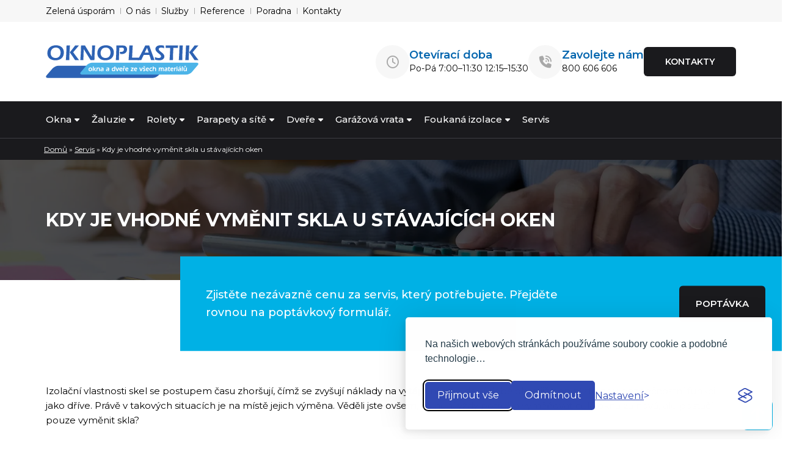

--- FILE ---
content_type: text/html; charset=UTF-8
request_url: https://www.oknoplastik.cz/servis/kdy-je-vhodne-vymenit-skla/
body_size: 13814
content:
<!DOCTYPE html><html lang="cs-CZ" class="no-js"><head><meta charset="utf-8"><meta name="viewport" content="width=device-width, initial-scale=1.0"><meta name="format-detection" content="telephone=no"> <script src="https://www.oknoplastik.cz/wp-content/themes/main/cookies/silktide-consent-manager.js" defer data-deferred="1"></script> <link data-optimized="1" rel="stylesheet" href="https://www.oknoplastik.cz/wp-content/litespeed/css/6d0a9f2cfb1e3c043bb563bd4dabeafe.css?ver=beafe"> <script src="[data-uri]" defer></script> <link rel="icon" type="image/png" href="https://www.oknoplastik.cz/wp-content/themes/main/img/favicon-96x96.png" sizes="96x96" /><link rel="icon" type="image/svg+xml" href="https://www.oknoplastik.cz/wp-content/themes/main/img/favicon.svg" /><link rel="shortcut icon" href="https://www.oknoplastik.cz/wp-content/themes/main/img/favicon.ico" /><link rel="apple-touch-icon" sizes="180x180" href="https://www.oknoplastik.cz/wp-content/themes/main/img/apple-touch-icon.png" /><meta name="apple-mobile-web-app-title" content="Oknoplastik" /><link rel="manifest" href="https://www.oknoplastik.cz/wp-content/themes/main/img/site.webmanifest?v=1760514366" /><link rel="preconnect" href="https://fonts.googleapis.com"><link rel="preconnect" href="https://fonts.gstatic.com" crossorigin><link rel="preload" href="https://fonts.googleapis.com/css2?family=Montserrat:ital,wght@0,100..900;1,100..900&display=swap" as="style" onload="this.onload=null;this.rel='stylesheet'">
<noscript><link href="https://fonts.googleapis.com/css2?family=Montserrat:ital,wght@0,100..900;1,100..900&display=swap" rel="stylesheet"></noscript><meta name='robots' content='index, follow, max-image-preview:large, max-snippet:-1, max-video-preview:-1' /><style>img:is([sizes="auto" i],[sizes^="auto," i]){contain-intrinsic-size:3000px 1500px}</style><title>Kdy je vhodné vyměnit skla u stávajících oken | Oknoplastik s.r.o.</title><link rel="canonical" href="https://www.oknoplastik.cz/servis/kdy-je-vhodne-vymenit-skla/" /><meta property="og:locale" content="cs_CZ" /><meta property="og:type" content="article" /><meta property="og:title" content="Kdy je vhodné vyměnit skla u stávajících oken | Oknoplastik s.r.o." /><meta property="og:url" content="https://www.oknoplastik.cz/servis/kdy-je-vhodne-vymenit-skla/" /><meta property="og:site_name" content="Oknoplastik s.r.o." /><meta property="article:modified_time" content="2026-01-08T07:32:13+00:00" /><meta name="twitter:card" content="summary_large_image" /> <script type="application/ld+json" class="yoast-schema-graph">{"@context":"https://schema.org","@graph":[{"@type":"WebPage","@id":"https://www.oknoplastik.cz/servis/kdy-je-vhodne-vymenit-skla/","url":"https://www.oknoplastik.cz/servis/kdy-je-vhodne-vymenit-skla/","name":"Kdy je vhodné vyměnit skla u stávajících oken | Oknoplastik s.r.o.","isPartOf":{"@id":"https://www.oknoplastik.cz/#website"},"datePublished":"2025-09-29T08:02:57+00:00","dateModified":"2026-01-08T07:32:13+00:00","breadcrumb":{"@id":"https://www.oknoplastik.cz/servis/kdy-je-vhodne-vymenit-skla/#breadcrumb"},"inLanguage":"cs","potentialAction":[{"@type":"ReadAction","target":["https://www.oknoplastik.cz/servis/kdy-je-vhodne-vymenit-skla/"]}]},{"@type":"BreadcrumbList","@id":"https://www.oknoplastik.cz/servis/kdy-je-vhodne-vymenit-skla/#breadcrumb","itemListElement":[{"@type":"ListItem","position":1,"name":"Home","item":"https://www.oknoplastik.cz/"},{"@type":"ListItem","position":2,"name":"Servis","item":"https://www.oknoplastik.cz/servis/"},{"@type":"ListItem","position":3,"name":"Kdy je vhodné vyměnit skla u&nbsp;stávajících oken"}]},{"@type":"WebSite","@id":"https://www.oknoplastik.cz/#website","url":"https://www.oknoplastik.cz/","name":"Oknoplastik","description":"Okna a dveře - výroba, prodej a montáž oken a dveří","potentialAction":[{"@type":"SearchAction","target":{"@type":"EntryPoint","urlTemplate":"https://www.oknoplastik.cz/?s={search_term_string}"},"query-input":{"@type":"PropertyValueSpecification","valueRequired":true,"valueName":"search_term_string"}}],"inLanguage":"cs"}]}</script> <link data-optimized="1" rel='stylesheet' id='wpa-css-css' href='https://www.oknoplastik.cz/wp-content/litespeed/css/05614faf51b924f247c823c375987085.css?ver=87085' type='text/css' media='all' /><link data-optimized="1" rel='stylesheet' id='minified-combined-style-css' href='https://www.oknoplastik.cz/wp-content/litespeed/css/06fa98b952cac617c72f5c8ee995a7f3.css?ver=5a7f3' type='text/css' media='all' /><link data-optimized="1" rel='stylesheet' id='minified-style-css' href='https://www.oknoplastik.cz/wp-content/litespeed/css/feabd789514e98b6692795b13a419b36.css?ver=19b36' type='text/css' media='all' /><link data-optimized="1" rel='stylesheet' id='custom.css-css' href='https://www.oknoplastik.cz/wp-content/litespeed/css/4cf4f053776deb09988e94caf506c1c4.css?ver=6c1c4' type='text/css' media='all' /><link data-optimized="1" rel='stylesheet' id='admin/front.css-css' href='https://www.oknoplastik.cz/wp-content/litespeed/css/42ab9ee0c22197294112fec7b7bfc65d.css?ver=fc65d' type='text/css' media='all' /><link data-optimized="1" rel='stylesheet' id='navigation.css-css' href='https://www.oknoplastik.cz/wp-content/litespeed/css/3c13b24cb2e2d4e34e980a17395f95ab.css?ver=f95ab' type='text/css' media='all' /><link data-optimized="1" rel='stylesheet' id='typography.css-css' href='https://www.oknoplastik.cz/wp-content/litespeed/css/5fef941d98a8d09b3a098cc97e1d7926.css?ver=d7926' type='text/css' media='all' /><link data-optimized="1" rel='stylesheet' id='form.css-css' href='https://www.oknoplastik.cz/wp-content/litespeed/css/3e720f35e9b3e887dfc0c4ff7209fcaa.css?ver=9fcaa' type='text/css' media='all' /><link data-optimized="1" rel='stylesheet' id='buttons.css-css' href='https://www.oknoplastik.cz/wp-content/litespeed/css/7008be55d2194a0b7dbe9e84ad4e4510.css?ver=e4510' type='text/css' media='all' /><link data-optimized="1" rel='stylesheet' id='lightbox/lightbox.css-css' href='https://www.oknoplastik.cz/wp-content/litespeed/css/c633f1d0627f2eae0ac1f3b2e6c0edb7.css?ver=0edb7' type='text/css' media='all' /> <script type="text/javascript" src="https://www.oknoplastik.cz/wp-includes/js/jquery/jquery.min.js?ver=3.7.1" id="jquery-core-js"></script> <link rel='shortlink' href='https://www.oknoplastik.cz/?p=13210' /> <script type="text/javascript" src="//cdnjs.cloudflare.com/ajax/libs/jquery/3.7.1/jquery.min.js"></script> <script src="https://unpkg.com/imagesloaded@4/imagesloaded.pkgd.min.js" defer data-deferred="1"></script>  <script>(function(w,d,s,l,i){w[l]=w[l]||[];w[l].push({'gtm.start':
	new Date().getTime(),event:'gtm.js'});var f=d.getElementsByTagName(s)[0],
	j=d.createElement(s),dl=l!='dataLayer'?'&l='+l:'';j.async=true;j.src=
	'https://www.googletagmanager.com/gtm.js?id='+i+dl;f.parentNode.insertBefore(j,f);
	})(window,document,'script','dataLayer','GTM-P4Q7664Q');</script> </head><body><noscript><iframe src="https://www.googletagmanager.com/ns.html?id=GTM-P4Q7664Q"
height="0" width="0" style="display:none;visibility:hidden"></iframe></noscript><div class="body nenidomov page-13210"><header class="header js-pullDownHeader header__floating"><div class="topbar hidden-xs hidden-sm"><div class="container"><div class="row justify-content-center align-items-stretch"><div class="hidden-xs hidden-sm col-md-12 col-lg-12 col-xl-12 align-self-center text-center text-lg-left odkazyhlavicka">
<a href="/dotace" target="">Zelená úsporám</h3></a>
<a href="/o-nas" target="">O nás</h3></a>
<a href="/sluzby/" target="">Služby</h3></a>
<a href="/reference" target="">Reference</h3></a>
<a href="/poradna" target="">Poradna</h3></a>
<a href="/kontakty" target="">Kontakty</h3></a></div><div style="display:none !important;" class="hidden-xs hidden-sm col-md-12 col-lg-7 col-xl-7 text-right text-sm-right align-self-center informace text-center text-lg-left"><div class="sidlo"><i class="fa fa-location-dot"></i><p><a href="https://maps.app.goo.gl/tm56TwDen5QbiwZ2A" target="_blank">Za Balonkou 267, 261 01, Příbram</a></p></div><div class="piste"><i class="fa fa-envelope"></i><p><a href="mailto:poptavky@oknoplastik.cz">poptavky@oknoplastik.cz</a></p></div><div class="volejte"><i class="fa fa-phone"></i><p class="phone-number"><a href="tel:+420800606606">800 606 606</a></p></div></div></div></div></div><div class="container sirkac"><div class="row justify-content-center align-items-stretch headermiddle"><div class="col-xs-12 col-sm-12 col-md-12 col-lg-3 col-xl-3 logo align-self-center text-md-center text-center text-lg-left">
<a href="/" class="logo header_logo">
<img data-lazyloaded="1" src="[data-uri]" data-src="https://www.oknoplastik.cz/wp-content/themes/main/img/logo.svg" alt="Oknoplastik s.r.o." class="logo_image" width="250"><noscript><img src="https://www.oknoplastik.cz/wp-content/themes/main/img/logo.svg" alt="Oknoplastik s.r.o." class="logo_image" width="250"></noscript>
</a></div><div class="col-xs-12 col-sm-12 col-md-12 col-lg-9 col-xl-9 text-left text-sm-left align-self-center informace2"><div class="hodiny">
<i class="fa fa-clock"></i><div class="contentinfo">
<span>Otevírací doba</span><p>Po-Pá 7:00–11:30 12:15–15:30</p></div></div><div class="telefon">
<i class="fa fa-phone-volume"></i><div class="contentinfo">
<span>Zavolejte nám</span><p class="phone-number"><a href="tel:+420800606606">800 606 606</a></p></div></div><div class="odkaz">
<a class="newbuttonp" href="https://www.oknoplastik.cz/kontakty/">KONTAKTY</a></div></div><div class="col-xs-12 text-center mobilodkaz"><div class="odkaz">
<a class="newbuttonp" href="https://www.oknoplastik.cz/kontakty/">KONTAKTY</a></div></div></div></div><div class="menu"><div class="container"><div class="row justify-content-start align-items-stretch"><div class="col-xs-12 col-sm-12 col-md-12 col-lg-12 col-xl-12 text-left text-sm-left header_mobileMenu js-mobileMenu align-self-center"><nav class="menu header_menu"><ul id="menu-hlavni-menu" class="header_menuList menu_list"><li id="menu-item-8092" class="menu-item menu-item-type-post_type menu-item-object-page menu-item-has-children menu-item-8092"><a href="https://www.oknoplastik.cz/okna/">Okna</a><ul class="sub-menu"><li id="menu-item-10969" class="menu-item menu-item-type-post_type menu-item-object-page menu-item-10969"><a href="https://www.oknoplastik.cz/okna/drevena-okna/">Dřevěná</a></li><li id="menu-item-10968" class="menu-item menu-item-type-post_type menu-item-object-page menu-item-10968"><a href="https://www.oknoplastik.cz/okna/plastova-okna/">Plastová</a></li><li id="menu-item-10971" class="menu-item menu-item-type-post_type menu-item-object-page menu-item-10971"><a href="https://www.oknoplastik.cz/okna/hlinikova-okna/">Hliníková</a></li><li id="menu-item-10970" class="menu-item menu-item-type-post_type menu-item-object-page menu-item-10970"><a href="https://www.oknoplastik.cz/okna/drevohlinikova-okna/">Dřevohliníková</a></li><li id="menu-item-10966" class="menu-item menu-item-type-post_type menu-item-object-page menu-item-10966"><a href="https://www.oknoplastik.cz/okna/okna-pro-pasivni-domy/">Pro pasivní domy</a></li><li id="menu-item-10967" class="menu-item menu-item-type-post_type menu-item-object-page menu-item-10967"><a href="https://www.oknoplastik.cz/okna/spaletova-okna/">Špaletová</a></li></ul></li><li id="menu-item-8052" class="menu-item menu-item-type-post_type menu-item-object-page menu-item-has-children menu-item-8052"><a href="https://www.oknoplastik.cz/zaluzie/">Žaluzie</a><ul class="sub-menu"><li id="menu-item-10972" class="menu-item menu-item-type-post_type menu-item-object-page menu-item-10972"><a href="https://www.oknoplastik.cz/zaluzie/venkovni-zaluzie/">Venkovní žaluzie</a></li><li id="menu-item-10973" class="menu-item menu-item-type-post_type menu-item-object-page menu-item-has-children menu-item-10973"><a href="https://www.oknoplastik.cz/zaluzie/vnitrni-zaluzie/">Vnitřní žaluzie</a><ul class="sub-menu"><li id="menu-item-12082" class="menu-item menu-item-type-post_type menu-item-object-page menu-item-12082"><a href="https://www.oknoplastik.cz/zaluzie/vnitrni-zaluzie/vertikalni-latkove-zaluzie/">Vertikální</a></li><li id="menu-item-12083" class="menu-item menu-item-type-post_type menu-item-object-page menu-item-12083"><a href="https://www.oknoplastik.cz/zaluzie/vnitrni-zaluzie/vnitrni-horizontalni-zaluzie/">Horizontální</a></li></ul></li></ul></li><li id="menu-item-8027" class="menu-item menu-item-type-post_type menu-item-object-page menu-item-has-children menu-item-8027"><a href="https://www.oknoplastik.cz/rolety/">Rolety</a><ul class="sub-menu"><li id="menu-item-10974" class="menu-item menu-item-type-post_type menu-item-object-page menu-item-has-children menu-item-10974"><a href="https://www.oknoplastik.cz/rolety/venkovni-rolety/">Venkovní rolety</a><ul class="sub-menu"><li id="menu-item-12090" class="menu-item menu-item-type-post_type menu-item-object-page menu-item-12090"><a href="https://www.oknoplastik.cz/rolety/venkovni-rolety/predokenni-rolety/">Předokenní</a></li><li id="menu-item-13294" class="menu-item menu-item-type-post_type menu-item-object-page menu-item-13294"><a href="https://www.oknoplastik.cz/rolety/venkovni-rolety/screenove-rolety/">Screenové</a></li></ul></li><li id="menu-item-10975" class="menu-item menu-item-type-post_type menu-item-object-page menu-item-has-children menu-item-10975"><a href="https://www.oknoplastik.cz/rolety/vnitrni-rolety/">Vnitřní rolety</a><ul class="sub-menu"><li id="menu-item-12084" class="menu-item menu-item-type-post_type menu-item-object-page menu-item-12084"><a href="https://www.oknoplastik.cz/rolety/vnitrni-rolety/textilni-plise-zaluzie/">Textilní plisé žaluzie</a></li><li id="menu-item-12086" class="menu-item menu-item-type-post_type menu-item-object-page menu-item-12086"><a href="https://www.oknoplastik.cz/rolety/vnitrni-rolety/textilni-roletky-den-noc/">Textilní roletky den/noc</a></li><li id="menu-item-12085" class="menu-item menu-item-type-post_type menu-item-object-page menu-item-12085"><a href="https://www.oknoplastik.cz/rolety/vnitrni-rolety/textilni-roletky/">Textilní roletky</a></li><li id="menu-item-12088" class="menu-item menu-item-type-post_type menu-item-object-page menu-item-12088"><a href="https://www.oknoplastik.cz/rolety/vnitrni-rolety/rolety-do-stresniho-okna-r-lite/">Do střešního okna</a></li></ul></li></ul></li><li id="menu-item-7998" class="menu-item menu-item-type-post_type menu-item-object-page menu-item-has-children menu-item-7998"><a href="https://www.oknoplastik.cz/parapety-a-site/">Parapety a sítě</a><ul class="sub-menu"><li id="menu-item-10976" class="menu-item menu-item-type-post_type menu-item-object-page menu-item-has-children menu-item-10976"><a href="https://www.oknoplastik.cz/parapety-a-site/parapety/">Parapety</a><ul class="sub-menu"><li id="menu-item-12093" class="menu-item menu-item-type-post_type menu-item-object-page menu-item-12093"><a href="https://www.oknoplastik.cz/parapety-a-site/parapety/venkovni-parapety/">Venkovní</a></li><li id="menu-item-12094" class="menu-item menu-item-type-post_type menu-item-object-page menu-item-12094"><a href="https://www.oknoplastik.cz/parapety-a-site/parapety/vnitrni-parapety/">Vnitřní</a></li></ul></li><li id="menu-item-10977" class="menu-item menu-item-type-post_type menu-item-object-page menu-item-has-children menu-item-10977"><a href="https://www.oknoplastik.cz/parapety-a-site/site-do-oken-a-dveri/">Sítě do oken a dveří</a><ul class="sub-menu"><li id="menu-item-12095" class="menu-item menu-item-type-post_type menu-item-object-page menu-item-12095"><a href="https://www.oknoplastik.cz/parapety-a-site/site-do-oken-a-dveri/antismogove-site/">Antismogové sítě</a></li><li id="menu-item-12096" class="menu-item menu-item-type-post_type menu-item-object-page menu-item-12096"><a href="https://www.oknoplastik.cz/parapety-a-site/site-do-oken-a-dveri/okenni-site-proti-hmyzu/">Okenní sítě proti hmyzu</a></li><li id="menu-item-12097" class="menu-item menu-item-type-post_type menu-item-object-page menu-item-12097"><a href="https://www.oknoplastik.cz/parapety-a-site/site-do-oken-a-dveri/dverni-site-proti-hmyzu/">Dveřní sítě proti hmyzu</a></li></ul></li></ul></li><li id="menu-item-7926" class="menu-item menu-item-type-post_type menu-item-object-page menu-item-has-children menu-item-7926"><a href="https://www.oknoplastik.cz/dvere/">Dveře</a><ul class="sub-menu"><li id="menu-item-10979" class="menu-item menu-item-type-post_type menu-item-object-page menu-item-has-children menu-item-10979"><a href="https://www.oknoplastik.cz/dvere/interierove-dvere/">Interiérové dveře</a><ul class="sub-menu"><li id="menu-item-13118" class="menu-item menu-item-type-post_type menu-item-object-page menu-item-13118"><a href="https://www.oknoplastik.cz/dvere/interierove-dvere/standardni/">Standardní</a></li><li id="menu-item-12102" class="menu-item menu-item-type-post_type menu-item-object-page menu-item-12102"><a href="https://www.oknoplastik.cz/dvere/interierove-dvere/posuvne-dvere/">Posuvné</a></li><li id="menu-item-12103" class="menu-item menu-item-type-post_type menu-item-object-page menu-item-12103"><a href="https://www.oknoplastik.cz/dvere/interierove-dvere/prosklene-steny/">Prosklené stěny</a></li><li id="menu-item-12104" class="menu-item menu-item-type-post_type menu-item-object-page menu-item-12104"><a href="https://www.oknoplastik.cz/dvere/interierove-dvere/protipozarni-dvere/">Protipožární dveře</a></li></ul></li><li id="menu-item-10980" class="menu-item menu-item-type-post_type menu-item-object-page menu-item-has-children menu-item-10980"><a href="https://www.oknoplastik.cz/dvere/vchodove-dvere/">Vchodové dveře</a><ul class="sub-menu"><li id="menu-item-12106" class="menu-item menu-item-type-post_type menu-item-object-page menu-item-12106"><a href="https://www.oknoplastik.cz/dvere/vchodove-dvere/drevene-vchodove-dvere/">Dřevěné</a></li><li id="menu-item-12107" class="menu-item menu-item-type-post_type menu-item-object-page menu-item-12107"><a href="https://www.oknoplastik.cz/dvere/vchodove-dvere/plastove-vchodove-dvere/">Plastové</a></li><li id="menu-item-12108" class="menu-item menu-item-type-post_type menu-item-object-page menu-item-12108"><a href="https://www.oknoplastik.cz/dvere/vchodove-dvere/hlinikove-vchodove-dvere/">Hliníkové</a></li><li id="menu-item-13267" class="menu-item menu-item-type-post_type menu-item-object-page menu-item-13267"><a href="https://www.oknoplastik.cz/dvere/vchodove-dvere/venkovni-posuvne-dvere/">Posuvné</a></li></ul></li><li id="menu-item-12109" class="menu-item menu-item-type-post_type menu-item-object-page menu-item-12109"><a href="https://www.oknoplastik.cz/dvere/bezpecnostni-vchodove-dvere/">Bezpečnostní dveře</a></li><li id="menu-item-10978" class="menu-item menu-item-type-post_type menu-item-object-page menu-item-has-children menu-item-10978"><a href="https://www.oknoplastik.cz/dvere/balkonove-dvere/">Balkonové dveře</a><ul class="sub-menu"><li id="menu-item-12098" class="menu-item menu-item-type-post_type menu-item-object-page menu-item-12098"><a href="https://www.oknoplastik.cz/dvere/balkonove-dvere/plastove-balkonove-dvere/">Plastové</a></li><li id="menu-item-12099" class="menu-item menu-item-type-post_type menu-item-object-page menu-item-12099"><a href="https://www.oknoplastik.cz/dvere/balkonove-dvere/drevene-balkonove-dvere/">Dřevěné</a></li><li id="menu-item-12100" class="menu-item menu-item-type-post_type menu-item-object-page menu-item-12100"><a href="https://www.oknoplastik.cz/dvere/balkonove-dvere/drevohlinikove-balkonove-dvere/">Dřevohliníkové</a></li><li id="menu-item-12101" class="menu-item menu-item-type-post_type menu-item-object-page menu-item-12101"><a href="https://www.oknoplastik.cz/dvere/balkonove-dvere/hlinikove-balkonove-dvere/">Hliníkové</a></li></ul></li></ul></li><li id="menu-item-7273" class="menu-item menu-item-type-post_type menu-item-object-page menu-item-has-children menu-item-7273"><a href="https://www.oknoplastik.cz/garazova-vrata/">Garážová vrata</a><ul class="sub-menu"><li id="menu-item-10985" class="menu-item menu-item-type-post_type menu-item-object-page menu-item-10985"><a href="https://www.oknoplastik.cz/garazova-vrata/sekcni-garazova-vrata/">Sekční</a></li><li id="menu-item-10986" class="menu-item menu-item-type-post_type menu-item-object-page menu-item-10986"><a href="https://www.oknoplastik.cz/garazova-vrata/sekcni-garazova-vrata-trido-evo/">Sekční Trido Evo</a></li><li id="menu-item-12595" class="menu-item menu-item-type-post_type menu-item-object-page menu-item-12595"><a href="https://www.oknoplastik.cz/garazova-vrata/kridlova-garazova-vrata/">Křídlová</a></li><li id="menu-item-10984" class="menu-item menu-item-type-post_type menu-item-object-page menu-item-10984"><a href="https://www.oknoplastik.cz/garazova-vrata/rolovaci-garazova-vrata/">Rolovací</a></li><li id="menu-item-10983" class="menu-item menu-item-type-post_type menu-item-object-page menu-item-10983"><a href="https://www.oknoplastik.cz/garazova-vrata/prumyslova-garazova-vrata/">Průmyslová</a></li></ul></li><li id="menu-item-7925" class="menu-item menu-item-type-post_type menu-item-object-page menu-item-has-children menu-item-7925"><a href="https://www.oknoplastik.cz/foukana-izolace/">Foukaná izolace</a><ul class="sub-menu"><li id="menu-item-10989" class="menu-item menu-item-type-post_type menu-item-object-page menu-item-10989"><a href="https://www.oknoplastik.cz/foukana-izolace/skelna-vata/">Skelná vata</a></li><li id="menu-item-10988" class="menu-item menu-item-type-post_type menu-item-object-page menu-item-10988"><a href="https://www.oknoplastik.cz/foukana-izolace/mineralni-vlna/">Minerální vlna</a></li><li id="menu-item-10987" class="menu-item menu-item-type-post_type menu-item-object-page menu-item-10987"><a href="https://www.oknoplastik.cz/foukana-izolace/celuloza/">Celulóza</a></li></ul></li><li id="menu-item-12569" class="menu-item menu-item-type-post_type menu-item-object-page current-page-ancestor menu-item-12569"><a href="https://www.oknoplastik.cz/servis/">Servis</a></li></ul></nav>
<button type="button" class="header_opener menuOpener js-mobileMenuOpener" aria-label="MENU">
<span class="hamburgerCross menuOpener_ico"><span></span></span>
</button></div></div></div></div></header><main><section class="breadcrump"><div class="container"><div class="row"><nav class="breadcrumb"><a href="https://www.oknoplastik.cz">Domů</a> &raquo; <a href="https://www.oknoplastik.cz/servis/">Servis</a> &raquo; <span>Kdy je vhodné vyměnit skla u&nbsp;stávajících oken</span></nav></div></div></section><section class="bannerpodstrany ctaon2" style="background-image: url('https://www.oknoplastik.cz/wp-content/webp-express/webp-images/doc-root/www/wp-content/uploads/2025/02/kalkulace-min.jpg.webp')"><div class="container"><div class="row align-items-center"><div class="col-xs-12 col-sm-12 col-md-12 col-lg-12 col-xl-12 offset-sm-0 offset-md-0 offset-lg-0 offset-xl-0 text-md-left text-sm-left text-xs-left"><h1>Kdy je vhodné vyměnit skla u&nbsp;stávajících oken</h1></div></div></div><div class="image-overlay" style="background-color: rgba(0, 0, 0, 0.7);"></div></section><section class="ctacontainer2 row justify-content-end"><div class="cta pt-5 pb-5"><div class="container"><div class="row align-items-center d-block d-sm-block d-md-flex"><div class="ctaobsah text-center text-md-left"><div><div class="css-6cu6fo" data-testid="issue-comment-base.ui.comment.custom-comment.container"><div class="css-gtihfx"><div class="css-f9tdz4"><div class="css-kbhh82" data-testid="issue-comment-base.ui.comment.ak-comment.27623"><div class="css-1fd6doq" data-testid="issue-comment-base.ui.comment.ak-comment.27623-body"><div><div class="_16jlkb7n _1o9zkb7n _i0dl1osq _1ul9idpf _swxz1kw7"><div class="_1bsb1osq _7cca15wb" role="presentation"><div class="css-3qfej8"><div class="ak-renderer-wrapper is-comment css-pw7jst"><div class="css-1rj18a9"><div class="ak-renderer-document"><p data-renderer-start-pos="1294">Zjistěte nezávazně cenu za servis, který potřebujete. Přejděte rovnou na poptávkový formulář.</p></div></div></div></div></div></div></div></div></div></div></div></div></div></div><div class="ctabutton text-md-right text-center">
<a href="https://www.oknoplastik.cz/kalkulace/" class="newbuttono">POPTÁVKA</a></div></div></div></div></div></section><section class="uvod px-0 pt-0 pb-10"><div class="container"><div class="row align-items-start"><div class="col-12 col-sm-12 col-md-12 col-lg-12 col-xl-12"><p>Izolační vlastnosti skel se postupem času zhoršují, čímž se zvyšují náklady na vytápění a&nbsp;po delší době okna již neplní stejnou bezpečnostní funkci jako dříve. Právě v&nbsp;takových situacích je na místě jejich výměna. Věděli jste ovšem, že není vždy potřeba vyměňovat celá okna za nová, ale postačí pouze vyměnit skla?</p><h3>Rámy oken mají dlouhou životnost, nikoliv však skla</h3><p>S&nbsp;přibývajícím věkem skel se mění jejich tepelně izolační vlastnosti – samozřejmě k&nbsp;horšímu. Izolační plyn, který je v&nbsp;prostoru mezi skly, postupně vyprchá a&nbsp;skla již tak neizolují od&nbsp;venkovního prostředí. Bohužel není možné pouze znovu napustit plyn, a&nbsp;tím obnovit izolaci oken, ale je potřeba vyměnit skla celá.</p><p>Že vám okna již neizolují, jak by měly, poznáte podle rosení skel v&nbsp;zimním období, kondenzaci na skle a&nbsp;také podle promrzání na povrchu.</p><h4>Co získáte výměnou skel za nová?</h4><ul><li>Úsporu nákladů na vytápění.</li><li>Zvýšenou bezpečnost oken.</li><li>Lepší zvukovou izolaci oken.</li><li>Nebude docházet k&nbsp;poškození okolních konstrukcí od&nbsp;stékajícího kondenzátu ze skel.</li><li>Lepší ochranu před zahříváním interiéru v&nbsp;letních měsících.</li><li>Důležitým argumentem je i&nbsp;vývoj ve výrobě skel. Před 12 lety bylo standardem izolační dvojsklo s&nbsp;U= 2,8 Wmk-1.&nbsp;Dnes jsou standardem izolační dvojskla s&nbsp;U=1,0 WmK-1.&nbsp;a&nbsp;méně, izolační trojskla U=0.7WmK-1.&nbsp;a&nbsp;méně, a&nbsp;také speciální izolační skla.</li></ul><p>V&nbsp;rámci výměny skel si můžete vybrat, jestli zvolíte dvojskla či trojskla. Podle typu skla mohou být v&nbsp;úpravě protisluneční, bezpečnostní, hlukově-izolační. Do&nbsp;všech dvojskel a&nbsp;trojskel jsou dodávány tepelné rámečky TGI známé svou nízkou tepelnou vodivostí. Ty jsou potaženy velmi tenkým pláštěm z&nbsp;ušlechtilé nerezové oceli (0,1 mm). Zvýšení povrchové teploty na vnitřní straně izolačního skla a&nbsp;zlepšení (snížení) součinitele prostupu tepla izolačního skla a&nbsp;tím celého okna.</p><p>Konkrétní rozdíly mezi dvojskly a&nbsp;trojskly najdete níže.</p><h4>Výhody dvojskel</h4><ul><li>Vyjdou v&nbsp;nákupu levněji. Protože je okno se dvěma skly lehčí, je možné použít i&nbsp;levnější užší profil.</li><li>Díky internímu plynu krypton může mít podobné izolační vlastnosti jako trojsklo.</li><li>Nepatrně zvyšuje tepelné zisky ze slunečního záření.</li></ul><h4>Výhody trojskel</h4><ul><li>Dokáže ušetřit více za vytápění.</li><li>Okno se třemi skly netrpí&nbsp;rosením při velkých mrazech.</li><li>Pomáhá udržet nižší teplotu v&nbsp;interiéru během letních veder.</li><li>Vlastní prostor mezi skly je vždy vyplněn vzácným plynem, jakým bývá argon nebo krypton.</li></ul><p>Pokud tedy i&nbsp;vy chcete zlepšit izolační vlastnosti svých oken, snížit náklady na vytápění, snížit vyhřívání interiéru v&nbsp;letních měsících, je výměna okenních skel na místě.</p></div></div></div></section><div class="lightbox-overlay" id="lightbox"><div class="lightbox-container"><div class="lightbox-content">
<span class="close-icon">&times;</span><div class="lightbox-image-container">
<img data-lazyloaded="1" src="[data-uri]" class="lightbox-image" data-src="#" alt=""><noscript><img class="lightbox-image" src="#" alt=""></noscript></div></div>
<span class="navigation-icon prev-icon"><i class="fa fa-angle-left"></i></span>
<span class="navigation-icon next-icon"><i class="fa fa-angle-right"></i></span></div></div></main><footer class="footer" style="background: url('')"><div class="container"><div class="row justify-content-center align-items-start pt-10 pb-5"><div class="col-xs-12 col-sm-12 col-md-6 col-lg-3 col-xl-3 text-left align-items-start pt-3 pt-md-0 pt-sm-0 pt-lg-0 pt-xl-0 pb-5 columnone">
<span class="nadpisf"></span><p>Dodáváme a&nbsp;vyrábíme okna a&nbsp;dveře z&nbsp;plastu, dřeva, hliníku i&nbsp;dřevohliníku. Nabízíme venkovní a&nbsp;vnitřní stínění, interiérové a&nbsp;bezpečnostní dveře, nebo garážová vrata.</p></div><div class="col-xs-12 col-sm-12 col-md-6 col-lg-3 col-xl-3 text-md-left text-sm-left text-xs-left pb-5 info">
<span class="nadpisf"></span>
<a href="/seznam-kalkulaci" target="">Kalkulace</h3></a>
<a href="/reklamacni-rad" target="">Reklamační řád</h3></a>
<a href="/o-nas" target="">O nás</h3></a>
<a href="/sluzby" target="">Služby</h3></a>
<a href="/sluzby/servis" target="">Servis</h3></a>
<a href="/reference" target="">Reference</h3></a>
<a href="/poradna" target="">Poradna</h3></a>
<a href="/kontakty" target="">Kontakty</h3></a></div><div class="col-xs-12 col-sm-12 col-md-6 col-lg-3 col-xl-3 text-md-left text-sm-left text-xs-left pb-5">
<span class="nadpisf">Kontaktní informace</span><div class="kontaktinfo">
<i class="fa fa-location-dot"></i><div class="contentinfo">
<span>Adresa</span><p><a href="https://maps.app.goo.gl/tm56TwDen5QbiwZ2A" target="_blank">Za Balonkou 267, 261 01, Příbram</a></p></div></div><div class="kontaktinfo">
<i class="fa fa-envelope"></i><div class="contentinfo">
<span>E-mail</span>
<a href="mailto:poptavky@oknoplastik.cz">poptavky@oknoplastik.cz</a></div></div><div class="kontaktinfo">
<i class="fa fa-phone"></i><div class="contentinfo">
<span>Telefon</span><p class="phone-number"><a href="tel:+420800606606">800 606 606</a></p></div></div></div><div class="col-xs-12 col-sm-12 col-md-6 col-lg-3 col-xl-3 pb-0 justify-content-center justify-content-sm-end justify-content-md-end justify-content-xl-end pt-0 pt-lg-0 pt-xl-0">
<span class="nadpisf">Sledujte nás</span><div class="social d-flex">
<a href="https://www.facebook.com/oknoplastik.cz" target="_blank" aria-label="Facebook"><i class="fab fa-facebook-f"></i></a>
<a href="https://www.youtube.com/@oknoplastik5559" target="_blank" aria-label="Youtube"><i class="fab fa-youtube"></i></a></div></div></div></div><div class="image-overlay" style="background-color: rgba(14, 14, 14, 1.0);"></div><div class="copy"><div class="row copyright justify-content-center align-items-center pt-4 pb-4"><div class="container"><div class="col-xs-12 col-sm-12 text-center"><p><p>Copyright © 2025 OKNOPLASTIK s.r.o. Všechna práva vyhrazena | <a href="https://www.oknoplastik.cz/zpracovani-osobnich-udaju/">Ochrana osobních údajů</a></p></p></div></div></div></div></footer> <script type="speculationrules">{"prefetch":[{"source":"document","where":{"and":[{"href_matches":"\/*"},{"not":{"href_matches":["\/wp-*.php","\/wp-admin\/*","\/wp-content\/uploads\/*","\/wp-content\/*","\/wp-content\/plugins\/*","\/wp-content\/themes\/main\/*","\/*\\?(.+)"]}},{"not":{"selector_matches":"a[rel~=\"nofollow\"]"}},{"not":{"selector_matches":".no-prefetch, .no-prefetch a"}}]},"eagerness":"conservative"}]}</script> <script type="text/javascript" src="https://www.oknoplastik.cz/wp-content/plugins/honeypot/includes/js/wpa.js?ver=2.3.04" id="wpascript-js" defer data-deferred="1"></script> <script type="text/javascript" id="wpascript-js-after" src="[data-uri]" defer></script> <script src="https://www.oknoplastik.cz/wp-content/themes/main/js/carousel/flickity.pkgd.js?v=1760514393" defer data-deferred="1"></script> <script src="https://www.oknoplastik.cz/wp-content/themes/main/js/carousel/flickity-fade.js?v=1760514393" defer data-deferred="1"></script> <script src="https://www.oknoplastik.cz/wp-content/themes/main/js/script.min.js?v=1760514393" defer data-deferred="1"></script> <script src="https://www.oknoplastik.cz/wp-content/themes/main/js/bootstrap/bootstrap.min.js?v=1760514393" defer data-deferred="1"></script> <script src="https://www.oknoplastik.cz/wp-content/themes/main/js/lightbox/lightbox.js?v=1760514393" defer data-deferred="1"></script> <script src="[data-uri]" defer></script> <div class="back-to-top">
<a href="#" class="btn" aria-label="Zpět nahoru">
<i class="fa fa-arrow-up"></i>
</a></div> <script data-no-optimize="1">window.lazyLoadOptions=Object.assign({},{threshold:300},window.lazyLoadOptions||{});!function(t,e){"object"==typeof exports&&"undefined"!=typeof module?module.exports=e():"function"==typeof define&&define.amd?define(e):(t="undefined"!=typeof globalThis?globalThis:t||self).LazyLoad=e()}(this,function(){"use strict";function e(){return(e=Object.assign||function(t){for(var e=1;e<arguments.length;e++){var n,a=arguments[e];for(n in a)Object.prototype.hasOwnProperty.call(a,n)&&(t[n]=a[n])}return t}).apply(this,arguments)}function o(t){return e({},at,t)}function l(t,e){return t.getAttribute(gt+e)}function c(t){return l(t,vt)}function s(t,e){return function(t,e,n){e=gt+e;null!==n?t.setAttribute(e,n):t.removeAttribute(e)}(t,vt,e)}function i(t){return s(t,null),0}function r(t){return null===c(t)}function u(t){return c(t)===_t}function d(t,e,n,a){t&&(void 0===a?void 0===n?t(e):t(e,n):t(e,n,a))}function f(t,e){et?t.classList.add(e):t.className+=(t.className?" ":"")+e}function _(t,e){et?t.classList.remove(e):t.className=t.className.replace(new RegExp("(^|\\s+)"+e+"(\\s+|$)")," ").replace(/^\s+/,"").replace(/\s+$/,"")}function g(t){return t.llTempImage}function v(t,e){!e||(e=e._observer)&&e.unobserve(t)}function b(t,e){t&&(t.loadingCount+=e)}function p(t,e){t&&(t.toLoadCount=e)}function n(t){for(var e,n=[],a=0;e=t.children[a];a+=1)"SOURCE"===e.tagName&&n.push(e);return n}function h(t,e){(t=t.parentNode)&&"PICTURE"===t.tagName&&n(t).forEach(e)}function a(t,e){n(t).forEach(e)}function m(t){return!!t[lt]}function E(t){return t[lt]}function I(t){return delete t[lt]}function y(e,t){var n;m(e)||(n={},t.forEach(function(t){n[t]=e.getAttribute(t)}),e[lt]=n)}function L(a,t){var o;m(a)&&(o=E(a),t.forEach(function(t){var e,n;e=a,(t=o[n=t])?e.setAttribute(n,t):e.removeAttribute(n)}))}function k(t,e,n){f(t,e.class_loading),s(t,st),n&&(b(n,1),d(e.callback_loading,t,n))}function A(t,e,n){n&&t.setAttribute(e,n)}function O(t,e){A(t,rt,l(t,e.data_sizes)),A(t,it,l(t,e.data_srcset)),A(t,ot,l(t,e.data_src))}function w(t,e,n){var a=l(t,e.data_bg_multi),o=l(t,e.data_bg_multi_hidpi);(a=nt&&o?o:a)&&(t.style.backgroundImage=a,n=n,f(t=t,(e=e).class_applied),s(t,dt),n&&(e.unobserve_completed&&v(t,e),d(e.callback_applied,t,n)))}function x(t,e){!e||0<e.loadingCount||0<e.toLoadCount||d(t.callback_finish,e)}function M(t,e,n){t.addEventListener(e,n),t.llEvLisnrs[e]=n}function N(t){return!!t.llEvLisnrs}function z(t){if(N(t)){var e,n,a=t.llEvLisnrs;for(e in a){var o=a[e];n=e,o=o,t.removeEventListener(n,o)}delete t.llEvLisnrs}}function C(t,e,n){var a;delete t.llTempImage,b(n,-1),(a=n)&&--a.toLoadCount,_(t,e.class_loading),e.unobserve_completed&&v(t,n)}function R(i,r,c){var l=g(i)||i;N(l)||function(t,e,n){N(t)||(t.llEvLisnrs={});var a="VIDEO"===t.tagName?"loadeddata":"load";M(t,a,e),M(t,"error",n)}(l,function(t){var e,n,a,o;n=r,a=c,o=u(e=i),C(e,n,a),f(e,n.class_loaded),s(e,ut),d(n.callback_loaded,e,a),o||x(n,a),z(l)},function(t){var e,n,a,o;n=r,a=c,o=u(e=i),C(e,n,a),f(e,n.class_error),s(e,ft),d(n.callback_error,e,a),o||x(n,a),z(l)})}function T(t,e,n){var a,o,i,r,c;t.llTempImage=document.createElement("IMG"),R(t,e,n),m(c=t)||(c[lt]={backgroundImage:c.style.backgroundImage}),i=n,r=l(a=t,(o=e).data_bg),c=l(a,o.data_bg_hidpi),(r=nt&&c?c:r)&&(a.style.backgroundImage='url("'.concat(r,'")'),g(a).setAttribute(ot,r),k(a,o,i)),w(t,e,n)}function G(t,e,n){var a;R(t,e,n),a=e,e=n,(t=Et[(n=t).tagName])&&(t(n,a),k(n,a,e))}function D(t,e,n){var a;a=t,(-1<It.indexOf(a.tagName)?G:T)(t,e,n)}function S(t,e,n){var a;t.setAttribute("loading","lazy"),R(t,e,n),a=e,(e=Et[(n=t).tagName])&&e(n,a),s(t,_t)}function V(t){t.removeAttribute(ot),t.removeAttribute(it),t.removeAttribute(rt)}function j(t){h(t,function(t){L(t,mt)}),L(t,mt)}function F(t){var e;(e=yt[t.tagName])?e(t):m(e=t)&&(t=E(e),e.style.backgroundImage=t.backgroundImage)}function P(t,e){var n;F(t),n=e,r(e=t)||u(e)||(_(e,n.class_entered),_(e,n.class_exited),_(e,n.class_applied),_(e,n.class_loading),_(e,n.class_loaded),_(e,n.class_error)),i(t),I(t)}function U(t,e,n,a){var o;n.cancel_on_exit&&(c(t)!==st||"IMG"===t.tagName&&(z(t),h(o=t,function(t){V(t)}),V(o),j(t),_(t,n.class_loading),b(a,-1),i(t),d(n.callback_cancel,t,e,a)))}function $(t,e,n,a){var o,i,r=(i=t,0<=bt.indexOf(c(i)));s(t,"entered"),f(t,n.class_entered),_(t,n.class_exited),o=t,i=a,n.unobserve_entered&&v(o,i),d(n.callback_enter,t,e,a),r||D(t,n,a)}function q(t){return t.use_native&&"loading"in HTMLImageElement.prototype}function H(t,o,i){t.forEach(function(t){return(a=t).isIntersecting||0<a.intersectionRatio?$(t.target,t,o,i):(e=t.target,n=t,a=o,t=i,void(r(e)||(f(e,a.class_exited),U(e,n,a,t),d(a.callback_exit,e,n,t))));var e,n,a})}function B(e,n){var t;tt&&!q(e)&&(n._observer=new IntersectionObserver(function(t){H(t,e,n)},{root:(t=e).container===document?null:t.container,rootMargin:t.thresholds||t.threshold+"px"}))}function J(t){return Array.prototype.slice.call(t)}function K(t){return t.container.querySelectorAll(t.elements_selector)}function Q(t){return c(t)===ft}function W(t,e){return e=t||K(e),J(e).filter(r)}function X(e,t){var n;(n=K(e),J(n).filter(Q)).forEach(function(t){_(t,e.class_error),i(t)}),t.update()}function t(t,e){var n,a,t=o(t);this._settings=t,this.loadingCount=0,B(t,this),n=t,a=this,Y&&window.addEventListener("online",function(){X(n,a)}),this.update(e)}var Y="undefined"!=typeof window,Z=Y&&!("onscroll"in window)||"undefined"!=typeof navigator&&/(gle|ing|ro)bot|crawl|spider/i.test(navigator.userAgent),tt=Y&&"IntersectionObserver"in window,et=Y&&"classList"in document.createElement("p"),nt=Y&&1<window.devicePixelRatio,at={elements_selector:".lazy",container:Z||Y?document:null,threshold:300,thresholds:null,data_src:"src",data_srcset:"srcset",data_sizes:"sizes",data_bg:"bg",data_bg_hidpi:"bg-hidpi",data_bg_multi:"bg-multi",data_bg_multi_hidpi:"bg-multi-hidpi",data_poster:"poster",class_applied:"applied",class_loading:"litespeed-loading",class_loaded:"litespeed-loaded",class_error:"error",class_entered:"entered",class_exited:"exited",unobserve_completed:!0,unobserve_entered:!1,cancel_on_exit:!0,callback_enter:null,callback_exit:null,callback_applied:null,callback_loading:null,callback_loaded:null,callback_error:null,callback_finish:null,callback_cancel:null,use_native:!1},ot="src",it="srcset",rt="sizes",ct="poster",lt="llOriginalAttrs",st="loading",ut="loaded",dt="applied",ft="error",_t="native",gt="data-",vt="ll-status",bt=[st,ut,dt,ft],pt=[ot],ht=[ot,ct],mt=[ot,it,rt],Et={IMG:function(t,e){h(t,function(t){y(t,mt),O(t,e)}),y(t,mt),O(t,e)},IFRAME:function(t,e){y(t,pt),A(t,ot,l(t,e.data_src))},VIDEO:function(t,e){a(t,function(t){y(t,pt),A(t,ot,l(t,e.data_src))}),y(t,ht),A(t,ct,l(t,e.data_poster)),A(t,ot,l(t,e.data_src)),t.load()}},It=["IMG","IFRAME","VIDEO"],yt={IMG:j,IFRAME:function(t){L(t,pt)},VIDEO:function(t){a(t,function(t){L(t,pt)}),L(t,ht),t.load()}},Lt=["IMG","IFRAME","VIDEO"];return t.prototype={update:function(t){var e,n,a,o=this._settings,i=W(t,o);{if(p(this,i.length),!Z&&tt)return q(o)?(e=o,n=this,i.forEach(function(t){-1!==Lt.indexOf(t.tagName)&&S(t,e,n)}),void p(n,0)):(t=this._observer,o=i,t.disconnect(),a=t,void o.forEach(function(t){a.observe(t)}));this.loadAll(i)}},destroy:function(){this._observer&&this._observer.disconnect(),K(this._settings).forEach(function(t){I(t)}),delete this._observer,delete this._settings,delete this.loadingCount,delete this.toLoadCount},loadAll:function(t){var e=this,n=this._settings;W(t,n).forEach(function(t){v(t,e),D(t,n,e)})},restoreAll:function(){var e=this._settings;K(e).forEach(function(t){P(t,e)})}},t.load=function(t,e){e=o(e);D(t,e)},t.resetStatus=function(t){i(t)},t}),function(t,e){"use strict";function n(){e.body.classList.add("litespeed_lazyloaded")}function a(){console.log("[LiteSpeed] Start Lazy Load"),o=new LazyLoad(Object.assign({},t.lazyLoadOptions||{},{elements_selector:"[data-lazyloaded]",callback_finish:n})),i=function(){o.update()},t.MutationObserver&&new MutationObserver(i).observe(e.documentElement,{childList:!0,subtree:!0,attributes:!0})}var o,i;t.addEventListener?t.addEventListener("load",a,!1):t.attachEvent("onload",a)}(window,document);</script></body></html>
<!-- Page optimized by LiteSpeed Cache @2026-01-15 20:58:27 -->

<!-- Page supported by LiteSpeed Cache 7.6.1 on 2026-01-15 20:58:27 -->

--- FILE ---
content_type: text/css
request_url: https://www.oknoplastik.cz/wp-content/litespeed/css/feabd789514e98b6692795b13a419b36.css?ver=19b36
body_size: 945
content:
html,body,input,textarea,form,button,a{font-family:'Montserrat',sans-serif}.js .no-js{display:none!important}small{display:block;opacity:.5;padding-top:5px;font-size:15px}.kontakt small{opacity:1}:root{--bs-breakpoint-xs:0;--bs-breakpoint-sm:576px;--bs-breakpoint-md:768px;--bs-breakpoint-lg:992px;--bs-breakpoint-xl:1200px;--bs-breakpoint-xxl:1400px}:root{--formb:#D8D8D8;--formbhover:#000;--placeholderselectcolor:#4A4A4A}:root{--sectionMargin:50px;--sectionPadding:25px;--sectionWidth:1400px;--defaultSectionWidth:1400px;--pismop:15px;--radkovanip:165%;--barvap:#000;--tloustkap:400;--barvaodkazu:#000;--barvaodkazuhover:#00b1e5}:root{--velikosth1:35px;--radkovanih1:125%;--barvah1:#fff;--tloustkah1:700;--velikosth2:30px;--radkovanih2:125%;--barvah2:#272727;--tloustkah2:500;--velikosth3:24px;--radkovanih3:125%;--barvah3:#000;--tloustkah3:700;--velikosth4:18px;--radkovanih4:100%;--barvah4:#3f3f3f;--tloustkah4:400;--velikosth5:70px;--radkovanih5:100%;--barvah5:#fff;--tloustkah5:400;--pvelikosth1:30px;--pradkovanih1:125%;--pbarvah1:#fff;--ptloustkah1:700;--pvelikosth2:30px;--pradkovanih2:125%;--pbarvah2:#000;--ptloustkah2:500;--pvelikosth3:20px;--pradkovanih3:125%;--pbarvah3:#000;--ptloustkah3:700;--pvelikosth4:18px;--pradkovanih4:125%;--pbarvah4:#000;--ptloustkah4:400;--pvelikosth5:18px;--pradkovanih5:125%;--pbarvah5:#000;--ptloustkah5:700;--svelikosth2:30px;--sradkovanih2:125%;--sbarvah2:#272727;--stloustkah2:500}.py-10{padding-top:6rem!important;padding-bottom:6rem!important}.px-10{padding-left:6rem!important;padding-right:6rem!important}.pb-10{padding-bottom:6rem!important}.pt-10{padding-top:6rem!important}.mb-10{margin-bottom:6rem!important}.mt-10{margin-top:6rem!important}@media(max-width:991px){.pb-10{padding-bottom:3rem!important}.pt-10{padding-top:3rem!important}}.container,.container-fluid,.container-xxl,.container-xl,.container-lg,.container-md,.container-sm{--bs-gutter-x:2.5rem;--bs-gutter-y:0;width:100%;padding-right:calc(var(--bs-gutter-x) * 0.5);padding-left:calc(var(--bs-gutter-x) * 0.5);margin-right:auto;margin-left:auto}@media (min-width:576px){.container-sm,.container{max-width:100%}}@media (min-width:768px){.container-md,.container-sm,.container{max-width:100%}}@media (min-width:992px){.container-lg,.container-md,.container-sm,.container{max-width:100%}}@media (min-width:1200px){.container-xl,.container-lg,.container-md,.container-sm,.container{max-width:1170px}}@media (min-width:1400px){.container-xxl,.container-xl,.container-lg,.container-md,.container-sm,.container{max-width:1170px}}*,:after,:before{box-sizing:inherit}html{box-sizing:border-box;margin:0;padding:0;overflow-x:hidden;scroll-behavior:smooth}body{-webkit-text-size-adjust:100%;-webkit-tap-highlight-color:#fff0;margin:0;overflow-x:hidden}.section,form{scroll-margin-top:135px}@media(max-width:767px){.section,form{scroll-margin-top:65px}}[tabindex="-1"]:focus:not(:focus-visible){outline:0!important}.row img{max-width:100%;height:auto;border-radius:3px}@media(max-width:575px){.text-center{text-align:center}}.col-2-4{flex:0 0 20%;max-width:20%}@media(max-width:1000px){.col-2-4{flex:0 0 100%!important;max-width:100%!important}}

--- FILE ---
content_type: text/css
request_url: https://www.oknoplastik.cz/wp-content/litespeed/css/4cf4f053776deb09988e94caf506c1c4.css?ver=6c1c4
body_size: 6952
content:
.banner{position:relative;overflow:hidden;height:auto;background-position:bottom center;background-attachment:fixed;background-position:center;background-repeat:no-repeat;background-size:cover}.pozadi-white{width:fit-content;margin:0 auto;background:#ffffffc7;border-radius:20px;padding:35px}.banner a.newbuttonr{margin:0!important}.banner .moveup{margin-top:55px}.hero-slider{width:100%;height:400px;overflow:hidden}.banner h2{color:#1a1a1d;font-size:40px;font-weight:600;margin-bottom:0;width:100%}@media (min-width:768px) and (max-width:1200px){.banner h2{font-size:32px!important}.banner p{font-size:20px!important}}@media (min-width:500px) and (max-width:767px){.banner .moveup{margin-top:40px}.pozadi-white{padding:20px!important}.banner h2{font-size:30px!important}.banner p{font-size:20px!important;margin-top:10px!important}}@media (max-width:500px){.banner a.newbuttonr{padding:15px 20px 15px 20px}.banner p{font-size:18px!important;margin-top:10px!important;margin-bottom:20px!important}.banner .moveup{margin-top:40px}.pozadi-white{padding:15px!important}.banner h2{font-size:28px!important}}.banner h2 span{color:var(--barvaodkazuhover);font-weight:800}.banner p{color:#1a1a1d;font-size:22px;font-weight:400;margin-top:0;margin-bottom:40px}.image-overlay{position:absolute;top:0;left:0;width:100%;height:100%;z-index:1}.carousel-cell .container{z-index:2;position:relative;height:100%}.carousel-cell .row{height:100%}.carousel-cell .video-background{position:absolute;top:0;left:0;width:100%;height:100%;overflow:hidden}.carousel-cell .video-background iframe{position:absolute;top:50%;left:50%;width:100vw;height:100vh;transform:translate(-50%,-50%);z-index:0}.hero-slider .carousel-cell{width:100%;height:100%;background-repeat:no-repeat;background-size:cover;background-position:center;transition:opacity 1.5s ease-in-out}.hero-slider .carousel-cell .inner{position:relative;top:50%;transform:translateY(-50%);color:#fff;text-align:center}.hero-slider .carousel-cell .inner .subtitle{font-family:"Montserrat",sans-serif;font-size:2.2rem;line-height:1.2em;font-weight:200;font-style:italic;letter-spacing:3px;color:rgb(255 255 255 / .5);margin-bottom:5px}.hero-slider .carousel-cell .inner .title{font-family:"Montserrat",sans-serif;font-size:3rem;line-height:1.2em;text-transform:uppercase;letter-spacing:3px;margin-bottom:40px}.hero-slider .carousel-cell .inner .btn{border:1px solid #fff;padding:14px 18px;text-transform:uppercase;font-family:"Montserrat",sans-serif;font-size:.8rem;letter-spacing:3px;color:#fff;text-decoration:none;transition:all 0.2s ease}.hero-slider .carousel-cell .inner .btn:hover{background:#fff;color:#000}.hero-slider .flickity-prev-next-button{width:80px;height:80px;background:#fff0}.hero-slider .flickity-prev-next-button:hover{background:#fff0}.hero-slider .flickity-prev-next-button .arrow{fill:#fff}.hero-slider .flickity-page-dots{bottom:30px}.hero-slider .flickity-page-dots .dot{width:30px;height:4px;opacity:1;background:rgb(255 255 255 / .5);border:0 solid #fff;border-radius:0}.hero-slider .flickity-page-dots .dot.is-selected{background:red;border:0 solid red}.boxyslider{background-image:url(https://www.oknoplastik.cz/wp-content/uploads/2025/02/kalkulace-min.jpg);position:relative;overflow:hidden;padding:30px;background-repeat:no-repeat;background-size:cover;border:10px solid #fff;margin-top:-50px}.boxyslider .row{z-index:2;position:relative}.boxyslider .boxik{display:flex;gap:25px;align-items:center}.boxyslider .boxik h3{color:#fff;font-size:16px;margin:0}.boxyslider .boxik a{color:#fff;font-size:15px;text-decoration:none;margin:0}.boxyslider .boxik:has(.fulllink:hover) .fa{color:#4cb4e8!important}.boxyslider .boxik p{color:#4cb4e8!important;font-size:12px;margin:0}.boxyslider .boxik .fa{color:#fff;font-size:40px;width:40px;height:40px}.fulllink{position:absolute;top:0;left:0;width:100%;height:100%}.home .produktp .info{padding:25px 15px 0 15px}.home .produktp h4{min-height:25px}.home .blog-home .podnadpis{text-align:center;padding:0;margin:0;color:#8c8c8c;margin-bottom:15px}.home .blog-home h2.stred{margin-bottom:10px!important}.home .blog-home h3 a{font-weight:600;font-size:16px;text-transform:none;margin:0 0;color:#3f3f3f;text-decoration:none}.home .blog-home h3{line-height:115%!important;margin-top:0!important;margin-bottom:0!important}.home .blog-home h3 a:hover{color:var(--barvaodkazuhover)!important;text-decoration:none}.tri-sloupce .item{display:flex;gap:25px;align-items:start}.tri-sloupce .vlevo .item{flex-direction:row-reverse}.tri-sloupce p{font-size:15px;font-weight:400;margin:0!important}.tri-sloupce h3{color:var(--barvap);font-size:16px!important;text-transform:uppercase;font-weight:500;margin-bottom:8px!important}.tri-sloupce i{min-width:50px!important;min-height:50px!important;border-radius:100%;-webkit-border-radius:100%;-ms-border-radius:100%;-o-border-radius:100%;background:#fff;box-shadow:3px 4px 18px 1px rgb(8 21 42 / .26);-webkit-box-shadow:3px 4px 18px 1px rgb(8 21 42 / .26);-ms-box-shadow:3px 4px 18px 1px rgb(8 21 42 / .26);-o-box-shadow:3px 4px 18px 1px rgb(8 21 42 / .26);background:#00b1e5;color:#fff;font-size:30px;padding:5px;line-height:41px;text-align:center}.tri-sloupce .obrstred{margin-bottom:-4px}.recenze h3{font-size:16px;font-weight:600;margin-bottom:15px!important}.recenze p{margin:0!important;min-height:125px}.page-8260 .recenze p{min-height:inherit!important}.clear{clear:both}.reference-box h3{font-size:16px!important;text-align:left}.reference-box a{text-decoration:none!important}@media(max-width:1099px){.uvod{width:100%!important}.hero-slider .carousel-cell{background-size:cover}}.flickity-slider img{max-width:100%!important}.uvod blockquote{background:#0365ae;border-radius:10px;margin:0;padding:10px 10px;color:#fff}.uvod blockquote p,.uvod blockquote strong{color:#fff;margin:0;padding:0}.uvod blockquote a{color:#fff;margin:0;padding:0}.uvod blockquote a:hover{color:#fff}.uvod blockquote.ramecek{background:none;border-radius:10px;margin:0;padding:10px 10px;color:red;border:2px solid red}.uvod blockquote.ramecek p,.uvod blockquote.ramecek strong{color:red;margin:0;padding:0}.uvod blockquote.ramecek a{color:red;margin:0;padding:0}.uvod blockquote.ramecek a:hover{color:red}.modal-content{background-color:#fff6f7;border:none!important;border-radius:6px!important}.modal-content h3{font-size:20px;line-height:125%;margin-bottom:20px}.modal-content p,.modal-content li{font-size:15px!important;color:#000;line-height:150%;font-weight:500}.modal-content p{padding-bottom:10px}.modal-content ul li:before{content:"\f00c";font-family:"Font Awesome 6 Free";color:#689AAA;font-size:20px;font-weight:900;border:none;top:0;padding-right:15px}.modal-content ul{margin-right:0;padding-left:0;list-style:none;counter-reset:foo;display:table;border-spacing:0 10px}.modal-content ul>li{counter-increment:foo;display:table-row;margin-bottom:20px;font-size:20px;color:#575756;line-height:150%;font-weight:500}.modal-content ul li:before{display:table-cell}.modal-content ul li ul{margin-top:30px;margin-bottom:30px}@media(max-width:768px){.modal-body{padding:20px 15px!important}.modal{padding-right:0!important}.modal-open{padding-right:0px!important}.close{margin-top:-20px!important;margin-right:0px!important}}.produkty{background-color:#000}.produkt{position:relative;margin:0 auto;background-color:#1a1a1a;border-radius:8px;height:100%}.produkt .info{padding:25px 25px 25px 25px;color:#fff}.produkt .obrazek{overflow:hidden;border-radius:8px 8px 0 0}.produkt .obrazek img{height:auto;transition:all 0.2s;width:100%}.produkt:hover .obrazek img{transform:scale(1.03)}.obrazek a{display:block}.caption{margin-bottom:0;font-style:italic}.produkt h3 a{color:#fff!important;font-weight:600;margin-bottom:0;padding-bottom:0;text-decoration:none}.produkt h3 a:hover{color:var(--barvaodkazuhover)!important}.produkt p{font-size:16px;color:#fff;line-height:135%;font-weight:400;margin-top:5px;margin-bottom:40px!important}.novinky{background:#fff}@media(min-width:768px) and (max-width:1200px){.boxyslider .boxik h3{font-size:14px}.novinka .info{padding:15px 15px 15px 15px!important}.novinka h3,.novinka h3 a{font-size:20px!important;line-height:115%!important}.novinka .datum{font-size:14px!important;right:15px!important}.novinka a.readmore{font-size:14px!important}}.novinkytlacitko{margin-bottom:0;margin-top:0}.novinka{position:relative;margin:0 auto;border-radius:0;height:100%;background:#f5f5f5}.novinka .info{padding:20px}.novinka .obrazek{overflow:hidden;border-radius:8px 8px 0 0}.domov .novinka .obrazek img{width:100%}.novinka .obrazek img{height:auto;transition:all 0.2s;margin-bottom:-5px}.novinka h3{margin-top:0!important;margin-bottom:0!important;min-height:55px}.novinka h3 a{font-weight:600;font-size:16px;text-transform:none;line-height:125%;margin:0 0;color:#3f3f3f;text-decoration:none}.novinka h3 a:hover{color:var(--barvaodkazuhover)!important;text-decoration:none}.novinka p{font-size:15px;color:#666;line-height:25px;font-weight:400;margin-top:5px;margin-bottom:20px!important}.novinka .datum{color:#71748a;font-size:16px;font-weight:500;position:absolute;bottom:25px;right:25px}.novinky a{text-decoration:none}.novinky a:hover{text-decoration:underline}.novinky p{font-size:16px}.novinky i{margin-left:5px;transition:0.2s ease}.novinky a:hover i{margin-left:10px;transition:0.2s ease}.kontakt{background:#cf010d}.kontakt i{color:#fff;font-weight:600;font-size:28px;margin-bottom:0;padding-right:15px}.kontakt p{color:#fff;font-weight:600;font-size:28px;margin-bottom:0}.kontakt a{color:#fff!important;text-decoration:none}.kontaktkariera{background:#f4f4f4;border-radius:6px;display:flex;flex-direction:column;row-gap:20px;padding:20px}.kontaktkariera p:last-child{margin-bottom:0}footer{background-color:#000;margin-top:0;background-repeat:no-repeat;background-size:cover;position:relative}footer .container{z-index:2;position:relative}.footer a:hover{color:var(--barvaodkazuhover);text-decoration:none}.footer a{color:#fff;text-decoration:none}.domov footer{margin-top:0}footer .logo{display:block}footer p{color:#fff!important;font-size:14px}@media(max-width:991px){.copyright a{display:inline-block!important;padding-left:3px;font-size:12px}.copyright strong{font-size:12px}footer p strong{font-size:12px}footer .copyright p{font-size:12px!important}}footer .columnone i{padding-right:15px;font-size:14px;color:var(--barvaodkazuhover);float:left;padding-top:5px}footer .nadpisf{font-size:16px;font-weight:700;color:#fff;margin:0 0 30px 0;font-weight:600;color:#fff;margin-bottom:35px;display:block;text-transform:uppercase}footer .info a{margin-bottom:15px;display:block;position:relative;color:#eee;font-size:13px;text-transform:uppercase;padding-left:20px}footer .info a:before{content:'\f45c';font-family:"Font Awesome 6 Free";font-weight:900;font-size:5px;margin-top:-7px;position:absolute;color:var(--barvaodkazuhover);top:13px;left:0}footer .info a:last-child{margin-bottom:0}footer .info a:hover{text-decoration:none;color:var(--barvaodkazuhover)}footer .copy{background-color:#000;position:relative;z-index:1}footer .copyright p{font-size:12px;font-weight:400}footer .columnone p{font-size:14px;font-weight:400;line-height:26px;margin-bottom:10px}footer .columnone p:first-of-type{color:#bdbdbd!important;margin-bottom:20px}footer .kontaktinfo{display:flex;align-items:center}footer .kontaktinfo i{color:var(--barvaodkazuhover);font-size:40px;margin-right:25px;width:50px;text-align:center}footer .kontaktinfo span{font-size:15px;color:#fff;text-transform:uppercase;display:block;font-weight:700;margin-bottom:6px}footer .kontaktinfo a,footer .kontaktinfo p{font-size:14px;color:#bbbbbb!important;line-height:18px;display:block}footer .columnone p:first-child{color:#bbbbbb!important}footer .kontaktinfo a:hover{text-decoration:underline}footer .kontaktinfo{margin-bottom:25px}footer .kontaktinfo:last-child{margin-bottom:0}footer .copyright a{color:#fff;text-decoration:none}footer .copyright a:hover{color:var(--barvaodkazuhover)}footer p{margin:0;padding:0}footer .social a{background-color:#fff0;border-style:solid;border-width:2px;border-color:#fff;border-radius:50%;width:50px;height:50px;text-align:center;line-height:55px;margin-right:10px}footer .social a:last-child{margin-right:0}footer .social a:hover{border-color:var(--barvaodkazuhover);background:var(--barvaodkazuhover)}footer .social .fab{font-size:22px;color:#fff}.widget h4{background-color:#f8f9f9;float:left;width:100%!important;border-bottom:2px solid #eaeaea;padding:12px 15px;margin:0!important}.widget{float:left;width:100%;border:2px solid #eaeaea;margin-bottom:30px}.widget .tagcloud{width:100%;float:left;padding:15px!important}.widget .tagcloud a:hover{color:#fff;background-color:var(--barvaodkazuhover)}.widget .tag-cloud-link{border:1px solid #eee;border-radius:4px;display:inline-block;font-size:15px!important;margin:0 8px 8px 0;padding:5px 20px;width:auto;color:#5a6470;text-decoration:none}.widget ul li:first-child{padding-top:0}.widget ul li,.widget li{border-bottom:1px solid #dbdbdb;padding:10px 5px;margin:0}.widget ul,.widget.widget_text .textwidget,.widget .tagcloud{width:100%;float:left;padding:15px!important}.widget li{float:left;width:100%;position:relative;margin:0 0 5px}.widget ul,.widget li{margin:0;padding:0;list-style:none}.widget li:last-child{margin:0}.widget ul li:last-child{padding-bottom:0;border:none!important}.widget li a{color:#5a6470;float:left;width:100%;text-decoration:none}.widget li a:hover{color:var(--barvaodkazuhover)}.vypis{margin-bottom:35px;border:2px solid #dead37;overflow:hidden;padding-top:30px;padding-bottom:30px}.uvod .row .vypis:last-child{margin-bottom:0!important}.vypis:hover{border:2px solid #3d5540}.vypis .obsah2{padding-left:30px}.vypis .obsah2 h2{font-size:25px;font-weight:400;margin-bottom:0;text-transform:none;margin-top:0}.vypis .obsah2 a{text-decoration:none}.vypis .readmore i{margin-left:5px;transition:0.2s ease}.clanek .readmore i{margin-right:5px;transition:0.2s ease}.vypis .readmore{padding-top:20px;display:block}.clanek .readmore{padding-top:0;display:block;margin-top:-30px;margin-bottom:60px}.vypis a:hover{text-decoration:underline}.vypis .readmore:hover i{margin-left:10px;transition:0.2s ease}.clanek .readmore:hover i{margin-right:10px;transition:0.2s ease}.pagination{width:100%;display:flex;flex-direction:row;justify-content:center}.pagination .page-numbers{margin-top:30px!important}.pagination a{background:#0a0e06;margin:5px;color:#fff;border-radius:8px;line-height:11px;text-decoration:none;height:45px;line-height:45px;text-align:center;padding:0 20px}.pagination a:hover{background:var(--barvaodkazuhover);color:#fff}.pagination .current{background:var(--barvaodkazuhover);margin:5px;color:#fff;border-radius:8px;line-height:11px;text-decoration:none;height:45px;line-height:45px;padding:0 20px}.novinkaobsah h2{font-size:26px!important;margin-bottom:15px!important;margin-top:20px!important}.novinkaobsah .text-left{font-size:15px;line-height:25px}.publikovano{display:block;padding-top:20px;color:#fff;font-size:18px;font-weight:400}.publikovano i{margin-right:10px}.post-thumbnail img{border-radius:15px;margin-bottom:50px;margin:0 auto;max-width:100%;width:100%;height:auto}.clanek h1{padding-top:5px!important}.mobil2{display:none!important}.mobil2 i{padding-right:5px;font-size:16px}.navigation{display:none!important}@media(max-width:767px){.boxik{margin-bottom:30px}.boxyslider .row .col-xs-12:last-child .boxik{margin-bottom:0!important}.cta p{font-size:15px!important}.mobil2{display:block!important}.navigation .arrows{font-size:0;padding:10px 15px 10px 15px!important}.navigation .arrows i{font-size:16px!important}.back a{padding:10px 15px 10px 15px!important}}.back-to-top{position:fixed;bottom:15px;right:15px;z-index:1000}.btn{display:inline-block;text-align:center;width:50px;height:50px;background-color:var(--barvaodkazuhover);color:#fff;font-size:30px;line-height:50px;border-radius:0;text-decoration:none;transition:background-color 0.3s ease;border-radius:8px}.btn i{transition:transform 0.3s ease}.btn:hover{background-color:#000}@media (max-width:768px){.hero-slider{}.btn{width:40px;height:40px;font-size:20px;padding:10px;line-height:20px}}.bannerpodstrany{position:relative;overflow:hidden;padding-top:80px;padding-bottom:80px;background-repeat:no-repeat;background-size:cover;margin-bottom:0;background-position:right}.bannerpodstrany p{font-size:30px;line-height:145%;font-weight:400;padding-top:0;padding-bottom:0;color:#0D7486;margin:0;display:inline-block}.bannerpodstrany .container{z-index:2;position:relative}.ktn{max-width:650px!important;column-gap:25px}.kontakty h3{margin-top:0!important;margin-bottom:10px!important}.kontakty i{padding-right:15px;font-size:18px;color:var(--barvaodkazuhover)}.kontakty .name,.kontakty .contact{flex:1}@media(max-width:767px){@media (max-width:1200px){.boxyslider{padding:20px 15px!important}}.kontakty .name,.kontakty .contact{flex:none!important;display:block!important}.kontakty .contact{margin-top:25px}}.vyhoda{position:relative;border-radius:8px;min-height:100%;border:1px solid rgb(15 15 15 / .1);padding-top:25px;padding-bottom:25px;padding-left:20px;padding-right:20px}.vyhoda i{background-color:#000;border-radius:100%;display:inline-flex;transition:all 0.2s linear;color:#fff;font-size:30px;padding:18px;width:75px;height:75px;line-height:40px;text-align:center;justify-content:center}.vyhoda h3{font-size:19px!important;margin-bottom:0!important}@media(max-width:768px){.vyhoda{padding-top:15px;padding-bottom:15px}.vyhoda i{font-size:20px;padding:0;width:50px;height:50px;line-height:50px}}.embed-container{position:relative;padding-bottom:56.25%;overflow:hidden;max-width:100%;height:auto}.embed-container iframe,.embed-container object,.embed-container embed{border-radius:8px;position:absolute;top:0;left:0;width:100%;height:100%}.wp-video,video.wp-video-shortcode,.mejs-container,.mejs-overlay.load{width:100%!important;height:100%!important}.mejs-container{padding-top:56.25%}.wp-video,video.wp-video-shortcode{max-width:100%!important}video.wp-video-shortcode{position:relative}.mejs-mediaelement{position:absolute;top:0;right:0;bottom:0;left:0}.mejs-controls{display:none}.mejs-overlay-play{top:0;right:0;bottom:0;left:0;width:auto!important;height:auto!important}.boxy{background:#f4f4f4}.box{position:relative;margin:0 auto;border-radius:8px;height:100%;border:1px solid rgb(15 15 15 / .1);background:#fff}.box:hover{box-shadow:0 20px 110px rgb(15 15 15 / .1);border:1px solid #fff0}.nozoom:hover{box-shadow:none!important;border:1px solid rgb(15 15 15 / .1)!important}.nozoom:hover .obrazek img{transform:scale(1)!important}.box .info{padding:25px 25px 25px 25px}.box .obrazek{overflow:hidden;border-radius:8px 8px 0 0}.domov .box .obrazek img{width:100%}.box .obrazek img{height:auto;transition:all 0.2s;margin-bottom:-5px}.box:hover .obrazek img{transform:scale(1.03)}.box h3{margin-top:0!important}.box a{font-size:24px;color:#000;font-weight:600;margin-bottom:0;padding-bottom:0;text-decoration:none}.box a:hover h3{color:var(--barvaodkazuhover)!important;text-decoration:none}.box p{font-size:16px;color:#000;line-height:135%;font-weight:400;margin-top:5px;margin-bottom:40px!important}.boxy~footer{padding-top:0px!important}.produktyp{background:#fff}.produktyp .col-xl-6 img{max-width:400px}.produktyp .podnadpis{text-align:center;padding:0;margin:0;color:#8c8c8c;margin-bottom:15px}.produktyp h2.stred{margin-bottom:10px!important}.produktp{position:relative;margin:0 auto;border-radius:8px;height:100%;background:#fff}.produktp .ikona{bottom:-25px;left:50%;-moz-transform:translateX(-50%);-ms-transform:translateX(-50%);-o-transform:translateX(-50%);transform:translateX(-50%);width:100px;height:100px;-webkit-border-radius:100%;-moz-border-radius:100%;-ms-border-radius:100%;-o-border-radius:100%;border-radius:100%;text-align:center;background:#fff;position:absolute;border:2px solid #00b1e5;color:#00b1e5;line-height:100px;font-size:40px}.produktp .ikonainside{background-color:#fff;-webkit-border-radius:100%;-moz-border-radius:100%;-ms-border-radius:100%;-o-border-radius:100%;border-radius:100%;margin-top:2px}.produktp .info{padding:25px 25px 0 25px}.produktp .obrazek{border-radius:3px;position:relative}.produktp .obrazek img{height:auto;transition:all 0.2s;border-radius:3px;margin-bottom:-6px}.produktp .obrazek{overflow:hidden;border-radius:3px}.produktp:hover .obrazek img{transform:scale(1.03)}.produktp:hover h4{color:var(--barvaodkazuhover)}.box h3{margin-top:0!important}.produktp h4{margin-top:5px!important;margin-bottom:5px!important;color:#444;font-size:18px;line-height:125%;font-weight:700;text-align:center;width:auto;text-transform:uppercase;min-height:45px}.produktp a{font-size:24px;color:var(--barvaodkazuhover)!important;font-weight:600;margin-bottom:0;padding-bottom:0;text-decoration:none}.home .produktp a{color:#fff!important}.page-12575 .produktp a{color:#fff!important}.page-13073 .produktp a{color:#fff!important}.produktp a:hover h3{text-decoration:none}.produktp p{font-weight:400;font-size:14px;line-height:24px;color:#666;margin-top:0;margin-bottom:0px!important;text-align:center}.produktp a.readmore{margin-top:40px}.pozice a{min-width:300px;width:fit-content;width:-moz-fit-content;background:#e7000e;border-radius:8px;padding:20px 20px;margin-bottom:15px;display:block}.pozice:last-of-type{margin-bottom:50px}.pozice a:hover{background:#000}.pozice h3{margin-top:0!important;padding-top:0;margin-bottom:15px!important;color:#fff!important}.pozice li a{color:#fff}.pozice li{list-style:none}.pozice ul{margin:0;padding:0}.pozice ul li:before{display:none!important}.uvod ul,.bloktext ul,.blokyp ul{counter-reset:foo;display:table;padding-left:0;margin-left:0}.uvod ul>li,.bloktext ul>li,.blokyp ul>li{counter-increment:foo;display:table-row;margin-bottom:5px;line-height:150%}.uvod ul>li::before,.bloktext ul>li::before,.blokyp ul li::before{text-align:right;display:table-cell;vertical-align:top;padding-right:15px;font-family:"Font Awesome 6 Free";font-weight:900;font-size:20px;color:var(--barvaodkazuhover);content:'\f058'}.uvod ul li,.bloktext ul li,.blokyp ul li{list-style:none;display:table;vertical-align:top;font-size:var(--pismop)}.uvod ul li strong,.bloktext ul li strong,.blokyp ul li strong,.uvod ul li a,.bloktext ul li a,.blokyp ul li a,.uvod ul li em,.bloktext ul li em,.blokyp ul li em,.uvod ul li i,.bloktext ul li i,.blokyp ul li i,.uvod ul li u,.bloktext ul li u,.blokyp ul li u{display:inline-block}ol li{padding-bottom:10px}.uvod ul>li>ul,.bloktext ul>li>ul{margin-top:10px;margin-bottom:10px;margin-left:35px}.uvod ul>li>ul>li::before,.bloktext ul>li>ul>li::before{content:'\f00c';font-size:14px;color:#000}.uvod ul>li>ul>li>ul,.bloktext ul>li>ul>li>ul{margin-top:10px;margin-bottom:10px;margin-left:35px}.uvod ul>li>ul>li>ul>li::before,.bloktext ul>li>ul>li>ul>li::before{content:'\f054';font-size:12px;color:#b5b5b5}.detail-sluzba .uvod ul{counter-reset:foo;display:table}.detail-sluzba .uvod ul>li{counter-increment:foo;display:table;margin-bottom:5px;line-height:150%}.detail-sluzba .uvod ul>li::before{text-align:right;display:table-cell}.detail-sluzba .uvod ul{padding-left:0;margin-left:0}.detail-sluzba .uvod ul li:before{content:'\f058';font-family:"Font Awesome 6 Free";font-weight:900;font-size:20px;position:relative;padding-right:15px;color:var(--barvaodkazuhover);margin-top:2px;float:left}.detail-sluzba .uvod ul li{list-style:none}.uroven1.uvod{background-color:#242428}.uroven1.uvod p,.uroven1.uvod h1,.uroven1.uvod a,.uroven1.uvod li{color:#fff}.uroven1.uvod h1{color:#fff;text-transform:uppercase}.uroven1.uvod h3{color:#fff}.uroven2.uvod{background-color:#242428}.uroven2.uvod p,.uroven2.uvod h1,.uroven2.uvod a,.uroven2.uvod li,.uroven2.uvod strong{color:#fff}.uroven2.uvod .row .row img{margin-top:10px;margin-bottom:20px}.uroven2.uvod h1{color:#fff;text-transform:uppercase}.uroven2.uvod h3{color:#fff}.uroven2.uvod a:hover{color:#00b1e5!important}.uroven3.uvod{background-color:#242428}.uroven3.uvod p,.uroven3.uvod h1,.uroven3.uvod a,.uroven3.uvod li{color:#fff}.uroven3.uvod h1{color:#fff;text-transform:uppercase}.uroven3.uvod h3{color:#fff}@media(max-width:768px){.ctabutton{margin-top:25px}.ctaobsah{width:100%!important}.ctabutton{width:100%!important}}@media(max-width:991px){.cta{width:100%!important;padding-left:25px;padding-right:25px}.ctacontainer2{top:0!important;transform:translateY(0%)!important}}.cta{width:88%;padding-left:25px;padding-right:25px;max-width:1000px;background:#00b1e5}.ctacontainer{z-index:2;position:relative;top:-100%;transform:translateY(-100%)}.ctacontainer2{z-index:2;position:relative;top:-25%;transform:translateY(-25%)}.ctaobsah{width:70%}.ctabutton{width:30%}.cta p{color:#fff;padding:0;margin:0;font-size:18px;font-weight:500}.bannerpozadi{padding-top:85px;padding-bottom:85px}.bannerpozadi h2{color:#fff;width:auto;font-size:28px;line-height:38px;font-weight:400;text-transform:uppercase;margin-bottom:10px}.bannerpozadi p{font-size:15px;line-height:25px;font-weight:400;padding-top:0;padding-bottom:30px;width:100%;color:#fff;margin:0;display:inline-block}.nadpis:after{content:"";width:100px;height:2px;background-color:var(--barvaodkazuhover);display:block;margin:0 auto 45px auto}.fotogalerie .nadpis{margin-top:20px}.fotogalerie .nadpis:after{margin:0 auto 20px auto}h2 em{font-style:normal!important}h2 em:after{content:"";width:100px;height:2px;background-color:var(--barvaodkazuhover);display:block;margin:20px 0 30px 0}.podstrana h2:after{content:"";width:100px;height:2px;background-color:var(--barvaodkazuhover);display:block;margin:20px 0 30px 0}.podstrana h2.stred:after{content:"";width:100px;height:2px;background-color:var(--barvaodkazuhover);display:block;margin:20px auto 45px auto}.bloktext h2:after{content:"";width:100px;height:2px;background-color:var(--barvaodkazuhover);display:block;margin:20px 0 30px 0}.bloktext h2.stred:after{content:"";width:100px;height:2px;background-color:var(--barvaodkazuhover);display:block;margin:20px auto 45px auto}.gallery-masonry{display:flex;flex-wrap:wrap;margin-left:-10px}.gallery-item{width:calc(25% - 10px);margin-left:10px;margin-bottom:10px}.gallery-item img{width:100%;display:block;border-radius:6px;transition:transform 0.3s ease-in-out}.gallery-item:hover img{transform:scale(1.02)}.gallery-title{font-size:11px;line-height:125%;text-align:center;font-weight:600;padding-bottom:5px;padding-top:10px;margin:0}.lightbox-description{color:#fff!important}@media screen and (max-width:1024px){.gallery-item{width:calc(50% - 10px)}}@media screen and (max-width:600px){.gallery-masonry{margin-left:0}.gallery-item{width:100%;margin-left:0;margin-bottom:10px}}table{border:1px solid #dedede;border-spacing:0}td{border:1px solid #dedede;padding:5px}th{background-color:var(--barvaodkazuhover);color:#fff;border:var(--barvaodkazuhover);padding:5px}.pars{font-size:15px;border:none;margin-bottom:20px}.pars tr td{background:#fff0;color:#fff;border:none;border-bottom:1px solid #676767}.pars tr td:first-child{background:#fff0;color:#fff;border:none;font-weight:600;border-bottom:1px solid #676767}.pars tr:last-child td{border-bottom:none}.pars2{font-size:15px;border:none;margin-bottom:20px}.pars2 tr td{background:#fff0;color:#fff;border:none;border-bottom:1px solid #676767}.pars2 tr th{background:#fff0;color:#fff;border:none;font-weight:600;border-bottom:1px solid #676767;text-align:left}.pars2 tr:last-child td{border-bottom:none}.pobocky h3{margin-bottom:-15px}.pobocky p{padding-bottom:20px!important}.pobocky h2,.obchodnici h2{text-transform:uppercase}.obchodnik h4{color:#000;font-size:18px;text-transform:uppercase;line-height:26px}.pobocky h4{font-size:18px;text-transform:uppercase;line-height:26px}.pobocky h4:after,.obchodnik h4:after,.podpora h4:after{content:"";width:50px;height:3px;background-color:var(--barvaodkazuhover);display:block;margin:14px 0 15px 0}.phone-number a{text-decoration:none}.phone-number a:hover{text-decoration:underline}.statistiky{background:#00b1e5}.statistiky h3{color:#fff!important;padding:0;margin-bottom:0!important;font-size:18px!important;font-weight:400!important}.statistiky i{color:var(--barvaodkazuhover)!important;padding:0;margin:0;font-size:30px;font-weight:800;margin-bottom:20px}.statistiky .container{z-index:2;position:relative}.statistiky{position:relative;overflow:hidden;padding-top:80px;padding-bottom:80px;background-repeat:no-repeat;background-size:cover;margin-bottom:0;background-position:right}@media(min-width:575px){.statistiky .align-items-start .col-12:nth-child(4),.statistiky .align-items-start .col-12:nth-child(5),.statistiky .align-items-start .col-12:nth-child(6){margin-bottom:0!important;padding-bottom:0px!important}}@media(max-width:575px){.radekfotek img{max-width:300px!important}}@media(max-width:575px){.statistiky .align-items-start .col-12:nth-child(6){margin-bottom:0!important;padding-bottom:0px!important}}.blokikony h2{color:#000}.blokikony i{background-color:#f5f5f5;border-radius:100%;width:100px;height:100px;font-size:30px;color:var(--barvaodkazuhover)!important;text-align:center;line-height:100px;display:inline-block;transition:transform 0.5s ease-in-out;margin-bottom:20px}.blokikony .col-xl-4:hover i{transform:rotate(360deg)}.certifikaty img{border:1px solid #d8d8d8;max-width:200px;margin:0 auto 15px auto;text-align:center;display:block}@media (min-width:1400px){.vyhody .container{max-width:1300px!important}}.vyhody{background:#fff}.vyhody h3{color:#000!important;padding:0;margin-bottom:0!important;font-size:18px!important;font-weight:500!important}@media(min-width:1200px){.vyhody h3{min-height:45px}}@media(min-width:768px) and (max-width:1200px){.boxyslider{padding:20px 5px!important}}.vyhody i{color:var(--barvaodkazuhover)!important;padding:0;margin:0;font-size:30px;font-weight:800;margin-bottom:25px}div#map{float:left;width:100%;height:550px;padding:20px 0 0 0}#reflist li{list-style:none!important;border-bottom:1px solid #ccc;padding-bottom:10px;margin-bottom:10px;font-size:14px}#reflist li a{color:#0365ae;font-weight:500}.recenze{clear:both}.recenze .recenze-item{border:1px solid #ccc;padding:15px 15px 15px 15px;margin-bottom:10px}.recenze .recenze-item p{margin-top:0;margin-bottom:5px;font-size:13px}.recenze .recenze-item i{color:#a8a8a8}.recenze .recenze-item strong{font-size:13px}.recenze .recenze-item:last-child{margin-bottom:0!important}.page-11574 .foto .gallery_image img{height:250px;margin:0 auto;width:auto!important}.gallery_image{display:block}.breadcrump{font-size:12px;border-top:1px solid #3d3d42;background:#1a1a1d;color:#fff;padding-top:10px;padding-bottom:10px}.breadcrump a{color:#fff}.custom-sidebar-menu{background:#f5f5f5;padding:1rem;border-radius:10px;font-family:sans-serif}.custom-sidebar-menu h4{color:var(--barvaodkazuhover)!important;font-size:20px;font-weight:600;margin-bottom:1rem}.custom-sidebar-menu ul{list-style:none;padding-left:10px}.custom-sidebar-menu li{margin-bottom:.3rem}.custom-sidebar-menu li.current-item>a{font-weight:700;color:var(--barvaodkazuhover)!important;text-decoration:none!important}.custom-sidebar-menu li a{text-decoration:none!important}.custom-sidebar-menu li ul{margin-top:10px;margin-left:10px;border-left:2px solid #ccc;padding-left:10px}.blokyp .nadpis{margin-top:20px!important}.blokyp .obrazek img{max-height:260px!important;width:auto}.text_a_produkty{margin-bottom:100px}.text_a_produkty .uvod p{margin:0}.text_a_produkty .uvod h3{margin-top:15px!important}.page-13238 .text_a_produkty{margin-bottom:0!important}.page-12841 .modelova-rada{border:1px solid var(--barvaodkazuhover)}.page-12841 .modelova-rada:hover{border:1px solid var(--barvaodkazuhover);background:var(--barvaodkazuhover)}.page-12841 .modelova-rada:hover h4{color:#fff}.page-12841 .modelova-rada .info{min-height:inherit!important}.page-12841 .detail-box .gallery_image img{height:auto!important}.page-12841 .detail-box h3{text-transform:uppercase}.page-12841 .modelova-rada.active{border:1px solid var(--barvaodkazuhover);background:var(--barvaodkazuhover)}.page-12841 .modelova-rada.active h4{color:#fff}.page-12841 .produktp .info{padding:10px 25px 0 25px}.page-12841 .produktp h4{min-height:30px}.splatky{float:right;display:inline-block;padding-top:5px;padding-left:5px}.item{cursor:pointer}.item.is-checked .kalkulace{border-color:#217dc0}.submit-spinner{display:none;margin-top:10px;text-align:center;font-size:13px;color:#444}.submit-spinner .spinner{width:28px;height:28px;border:3px solid #e6e6e6;border-top-color:#d4d4d4;border-radius:50%;animation:spin 0.8s linear infinite;margin:0 auto 6px auto}@keyframes spin{to{transform:rotate(360deg)}}#silktide-modal footer{background-color:#fff!important}

--- FILE ---
content_type: text/css
request_url: https://www.oknoplastik.cz/wp-content/litespeed/css/42ab9ee0c22197294112fec7b7bfc65d.css?ver=fc65d
body_size: 249
content:
#wp-admin-bar-duplicate-post,#wp-admin-bar-customize,#wp-admin-bar-site-name .ab-sub-wrapper,#wp-admin-bar-search,#contextual-help-link-wrap,#wp-admin-bar-wp-logo,#wp-admin-bar-updates,#wp-admin-bar-comments,#wp-admin-bar-new-content,#wp-admin-bar-wpseo-menu,#wp-admin-bar-under-construction-page,#wp-admin-bar-updraft_admin_node,#wpseo_meta{display:none!important}

--- FILE ---
content_type: text/css
request_url: https://www.oknoplastik.cz/wp-content/litespeed/css/3c13b24cb2e2d4e34e980a17395f95ab.css?ver=f95ab
body_size: 3266
content:
@media(max-width:768px){.contentinfo span{font-size:16px!important}.informace2 p{font-size:13px!important}.informace2{gap:25px!important}.logo_image{max-width:250px!important}.submenu{display:none}.submenu.d-block{display:block}.kategorie .container{padding-left:0px!important;padding-right:0px!important}.submenu .col-xs-12{padding-left:0px!important;padding-right:0px!important}.submenu a{border-radius:0px!important}}@media(min-width:768px){.logo_image{max-width:250px!important}}@media(max-width:670px){.informace{flex-direction:column!important;justify-content:center!important;gap:4px!important;align-items:center}}.mobil{display:none}.pc{display:flex}@media(max-width:1099px){.mobil{display:flex!important}.pc{display:none!important}.hlavni-slider{width:100%!important}}.topbar{padding:9px 0;background-color:#f7f7f7}.headermiddle{padding-top:20px;padding-bottom:20px}.informace{display:flex;flex-direction:row;justify-content:flex-end;gap:20px}.informace2{display:flex;flex-direction:row;justify-content:flex-end;gap:50px}.informace a,.odkazyhlavicka a{text-decoration:none;font-size:14px}.informace a:hover,.odkazyhlavicka a:hover{text-decoration:underline}.informace p{font-size:14px;padding:0;margin:0}.informace2 p{font-size:14px;padding:0;margin:0}.informace i{color:#0365ae;padding-right:5px}.informace2 i{width:55px;height:55px;text-align:center;line-height:55px;background:#f7f7f7;color:#a8a8a8;border-radius:100%;font-size:20px}.odkazyhlavicka{display:flex;gap:0}.odkazyhlavicka a:after{content:"";height:10px;width:1px;background:#a8a8a8;display:inline-block;margin-left:9px;margin-right:8px}.odkazyhlavicka a:last-child:after{display:none!important}.contentinfo span{color:#0365ae;font-size:18px;font-weight:600}.sidlo,.piste,.volejte{display:flex;align-items:center}.hodiny,.telefon,.odkaz{display:flex;align-items:center;gap:15px}.hodiny i{font-weight:400}.telefon a{text-decoration:none}.header .sticky{z-index:999!important;position:fixed!important;width:100%;top:0}.header{background-color:#fff0;transition:all 1s;z-index:10;position:relative;width:100%}.header .sticky{-webkit-box-shadow:0 8px 30px -2px rgb(0 0 0 / .1);-moz-box-shadow:0 8px 30px -2px rgb(0 0 0 / .1);box-shadow:0 8px 30px -2px rgb(0 0 0 / .1)}.header .row,.header .container{height:100%}.menu{background-color:#1a1a1d;min-height:60px;position:relative;z-index:10}.menu .container{height:60px}.menu ul{margin:0;padding:0}.menu ul li{display:inline-block;list-style:none;margin-left:20px;margin-right:15px;position:relative}.menu ul li a{color:#fff;text-transform:none;font-size:15px;font-weight:500;padding-top:20px;padding-bottom:20px;text-decoration:none;display:inline-block}@media (max-width:1100px){.sub-menu li{width:100%!important}.menu>ul>li>a:before{display:none!important}}@media (min-width:1100px){.menu ul li:first-child{margin-left:0}.menu ul li:last-child{margin-right:0}.menu-item-has-children:hover .sub-menu{opacity:1;transform:translateY(0);visibility:visible}}.menu-item-has-children:after{content:'\f0d7';font-family:"Font Awesome 6 Free";font-weight:900;height:100%;display:inline-flex;align-items:center;font-size:13px;top:0;position:relative;margin-left:5px;color:#fff}.sub-menu .current-menu-item.menu-item-has-children a:after{color:#fff}.sub-menu .sub-menu .current-menu-item.menu-item-has-children a:after{display:none!important}.sub-menu .current-menu-item.menu-item-has-children .sub-menu a:after{display:none!important}.sub-menu .menu-item-has-children .sub-menu a:after{display:none!important}.sub-menu .sub-menu .menu-item-has-children a:after{display:none!important}.sub-menu .sub-menu .menu-item-has-children a:after{display:none!important}.sub-menu li{width:100%!important}.sub-menu .menu-item-has-children:after{display:none!important}.sticky .menu-item-has-children:after{color:#fff}.menu-item-has-children:hover:after{color:#fff}.sub-menu .menu-item-has-children:hover:after{display:none!important}.sub-menu .current-menu-item.menu-item-has-children:after{display:none!important}.sticky .current-menu-ancestor:after{color:#fff}.current-menu-ancestor:after{color:#fff}.current-menu-ancestor>a{color:#fff!important}.menu>ul>.current-menu-ancestor>a:before{width:100%;left:0;right:auto}.menu .current-menu-item>a:before{width:100%;left:0;right:auto}.current-menu-item a[aria-current="page"]{color:#fff!important}.current-menu-item.menu-item-has-children:after{color:#fff!important}.menu>ul>li:hover>a:before{width:100%;left:0;right:auto}.menu>ul>li>a:before{content:"";width:0;height:2px;background:var(--barvaodkazuhover);position:absolute;bottom:12px;left:auto;right:0;transition:all 0.2s linear}.menu ul li:hover a{color:var(--barvaodkazuhover);text-decoration:none}.menu ul li:hover .sub-menu a{color:#fff;text-decoration:none}.menu ul li:hover .sub-menu a:hover{background:#313134 none repeat scroll 0 0;color:#fff!important;text-decoration:none}#menu-hlavni-menu li:focus+.sub-menu,#menu-hlavni-menu li:focus-within .sub-menu{opacity:1;transform:translateY(0);visibility:visible}#menu-hlavni-menu li:focus+.sub-menu a,#menu-hlavni-menu li:focus-within .sub-menu a{color:#fff;text-decoration:none}.sub-menu{background:#1a1a1d;transform:translateY(20px);transition:all 0.3s ease-in;opacity:0;border-radius:0;visibility:hidden;display:block;left:auto;position:absolute;box-shadow:0 6px 20px 0 rgb(1 6 33 / .08);top:60px;z-index:9999;-webkit-box-shadow:0 6px 20px 0 rgb(1 6 33 / .08);min-width:200px;text-align:left!important}.sticky .sub-menu{top:55px}.sub-menu li{margin:0!important;padding:0;width:fit-content;width:-moz-fit-content;display:block!important}.sub-menu a:hover{color:var(--barvaodkazuhover)!important;text-decoration:none}.sub-menu>li>a:before{content:"";width:0;height:2px;background:var(--barvaodkazuhover);position:absolute;bottom:0;left:auto;right:0;transition:all 0.2s linear}.sub-menu>li:hover>a:before{width:100%;left:0;right:auto}.sub-menu a{padding:10px 12px 10px 12px!important;font-size:14px!important;font-weight:500;display:block;width:100%;color:#000}.sub-menu li:last-child a{padding-bottom:15px!important}@media (min-width:1099px){.header_opener{display:none!important}}[type=button]:not(:disabled),[type=reset]:not(:disabled),[type=submit]:not(:disabled),button:not(:disabled){cursor:pointer}.header_cart,.header_opener{flex:none;position:relative;z-index:2}.header_opener{color:#689AAA;width:30px;height:30px;float:right;margin-top:4px;margin-left:25px}.menuOpener{align-items:center;color:inherit;display:flex;justify-content:center}.header button{background:none;border:0;outline:0;padding:0}header_opener:focus,button:focus{border:none!important;outline:none!important}.logo{max-width:250px}.header_logo{display:flex;justify-content:center;height:90px;width:fit-content;width:-moz-fit-content}.mobilodkaz{display:none}@media (max-width:690px){.contentinfo span{font-size:12px!important}.informace2 p{font-size:12px!important}.headermiddle{padding-top:0;padding-bottom:0}.informace2 i{width:30px;height:30px;line-height:30px;font-size:13px}.header .sirkac{width:100%!important;margin-left:0!important;padding-left:0px!important;padding-right:0px!important}.mobilodkaz{display:block!important}.mobilodkaz .odkaz{justify-content:center!important}.informace2 .odkaz{display:none!important}.hodiny,.telefon,.odkaz{gap:5px;flex-direction:row;text-align:start}.header a.newbuttonp{padding:10px 25px 10px 25px!important;font-size:12px!important;margin-top:15px!important;margin-bottom:20px!important}}@media (max-width:576px){.logo{max-width:100%}.logo_image{width:100%}.hidden-xs{display:none!important}}.logo{max-width:100%}.logo_image{width:100%;max-width:250px}@media(min-width:768px){.social{min-width:170px}}.hamburgerCross.isActive:after,.isActive .hamburgerCross:after{top:.6875rem;transform:rotate(45deg);transition-delay:0s,.08s}.hamburgerCross:after{background:#fff;top:1.375rem;transition-delay:.12s,0s;transition-duration:.08s,.12s;transition-property:top,transform;transition-timing-function:ease-in-out}.hamburgerCross span,.hamburgerCross:after,.hamburgerCross:before{content:"";height:4px;left:0;position:absolute;transform-origin:50% 50%;width:30px}.hamburgerCross.isActive:before,.isActive .hamburgerCross:before{top:.6875rem;transform:rotate(-45deg);transition-delay:0s,.08s}.hamburgerCross:before{background:#fff;top:0;transition-delay:.12s,0s;transition-duration:.08s,.12s;transition-property:top,transform;transition-timing-function:ease-in-out}.sticky .hamburgerCross span,.sticky .hamburgerCross:before,.sticky .hamburgerCross:after{background:#fff}.hamburgerCross.isActive span,.isActive .hamburgerCross span{opacity:0}.hamburgerCross span{background:#fff;top:.6875rem;transition-delay:.08s;transition-duration:0s;transition-property:opacity;transition-timing-function:linear}@media(min-width:1099px) and (max-width:1200px){.menu ul li{margin-left:8px;margin-right:8px}}@media(max-width:1200px){.odkazyhlavicka{justify-content:center;margin-bottom:0}.informace{justify-content:center}.informace2{justify-content:center}.header_logo{margin:0 auto}.menu ul li a{font-size:16px}.row{margin-left:0!important;max-width:100%}}@media (max-width:1099px){.sub-menu>li>a:before{display:none!important}#menu-hlavni-menu{width:100%}#menu-hlavni-menu li li li a{width:70%;padding:15px 15%!important}#menu-hlavni-menu *{-webkit-box-sizing:content-box;-moz-box-sizing:content-box;box-sizing:content-box}#menu-hlavni-menu li a{font-size:13px;font-weight:400;line-height:25px;display:block;float:left;width:90%;padding:15px 5%;margin:0;text-align:left;color:#fff;border-top:1px solid #383838;border-top:1px solid rgb(255 255 255 / .5);text-decoration:none}#menu-hlavni-menu li{position:relative;float:left;width:100%}.toggle-submenu{margin-top:1px;width:32px;height:32px;padding:9px 10px 8px!important;text-align:center;line-height:35px;position:absolute;right:0;top:0;z-index:2;font-weight:700;background:rgb(255 255 255 / .1);border:none!important;border-left:1px solid rgb(255 255 255 / .4)!important;border-bottom:1px solid rgb(255 255 255 / .2)!important}.toggle-submenu i{font-size:18px;color:#fff}#menu-hlavni-menu ul.sub-menu{display:none;padding-left:0;list-style:none;margin:0;padding:0;width:100%}#menu-hlavni-menu li.open>ul.sub-menu{display:block}.menu-item-has-children:after{display:none!important}.header_mobileMenu.isOpened .header_menu{opacity:1;display:block}.header .menu-item-has-children.current_page_parent span.fa-plus{color:var(--barvaodkazuhover)!important;font-weight:900;margin-left:10px}.header .menu-item-has-children span.fa-plus{color:#fff!important;font-weight:900;margin-left:10px}.header .sub-menu li a:after{display:none!important}.open span.toggle-submenu:first-of-type{background:#000!important}.open .sub-menu span.toggle-submenu:first-of-type{background:#253039!important}#menu-hlavni-menu li li a{width:80%;padding:15px 10%!important;border-top:1px solid #f1f1f1;border-top:1px solid rgb(255 255 255 / .25);opacity:.75;filter:alpha(opacity=75);text-shadow:none!important;visibility:visible}#menu-hlavni-menu li span.toggle-submenu{margin-top:1px;width:32px;height:38px;padding:9px 10px 8px!important;text-align:center;line-height:38px;position:absolute;right:0;top:0;z-index:2;font-weight:700;background:#253039;border:none!important;border-left:1px solid rgb(255 255 255 / .4)!important;border-bottom:1px solid rgb(255 255 255 / .4)!important}.menu ul li:hover a{color:#fff!important;text-decoration:none}.menu li:last-child a{margin-bottom:0px!important}.header_mobileMenu{position:unset!important}.menu ul li{display:block;list-style:none;padding-right:0;text-align:left!important;margin:0!important}.menu.sticky .header_menu{top:60px}.header_menu{opacity:0;background:#000;position:absolute;width:100%;left:0;top:60px;z-index:999999;display:none}.menu ul li a{padding-top:0;padding-bottom:0;margin-bottom:10px}.sub-menu{opacity:1!important;visibility:visible!important;transform:translateY(0)!important;transition:none!important;top:0!important;margin:0 0 20px 0!important;background:none;display:none;position:relative;z-index:99;width:fit-content;width:-moz-fit-content;text-align:center!important;box-shadow:none;background:#2f2f2f}.sub-menu a{padding:0 12px 0 12px!important;display:inline-block;width:100%}}.submenu{list-style:none;padding:0;margin:0;align-self:center}.submenu div{margin-right:0}.submenu a{background-color:#f4f4f4;color:#000;padding:15px 15px;text-decoration:none;font-size:16px;font-weight:600;display:flex;transition:all 0.3s;cursor:pointer;width:100%;height:100%;align-items:center;justify-content:center;text-align:center}.submenu .col-xs-12:first-child a{border-bottom-left-radius:6px}.submenu .col-xs-12:last-child a{border-bottom-right-radius:6px}.submenu .col-xs-12:first-child{padding-left:inherit!important;padding-right:0px!important}.submenu .col-xs-12{padding-right:0px!important;padding-left:0px!important}.submenu .col-xs-12:last-child{padding-left:0px!important;padding-right:inherit!important}.submenu .col-xs-12{display:flex;flex-direction:column;justify-content:space-between}.show-products{background-color:var(--barvaodkazuhover);color:#fff;text-align:center;padding-top:15px;padding-bottom:15px}.show-products.active{background-color:#000;color:#fff}.submenu a.active{background-color:var(--barvaodkazuhover)!important;color:#fff!important;pointer-events:none}.submenu a:hover{background-color:var(--barvaodkazuhover)!important;color:#fff!important}@media(min-width:1200px) and (max-width:1400px){.menu ul li{margin-right:0px!important}}@media(min-width:1099px){.header_lang{margin-left:50px!important}.header_lang:empty{margin-left:0px!important}.header_mobileMenu{display:flex;justify-content:start;align-items:center}}.header_lang{display:flex;height:30px;margin-top:0;align-items:center;justify-content:end;margin-left:0}.header_lang .lang_list{position:relative}.header_lang .lang_list a:hover:before{width:100%;left:0;right:auto}.header_lang .lang_list a:before{content:"";width:0;height:2px;background:var(--barvaodkazuhover);position:absolute;bottom:-2px;left:auto;right:0;transition:all 0.2s linear}.sticky .header_lang .lang_list a{color:#000}.header_lang .lang_list a{color:#fff;font-size:20px;text-decoration:none}.header_lang .lang_list a:hover{text-decoration:none}.header_lang i{color:#e7000e;font-size:20px;margin-right:10px}.sub-menu .menu-item-has-children a:after{content:'\f0da';font-family:"Font Awesome 6 Free";font-weight:900;height:100%;display:inline-flex;align-items:center;font-size:13px;top:0;position:absolute;right:12px;color:#fff}@media(min-width:1098px){#menu-hlavni-menu li ul.sub-menu li ul.sub-menu{position:absolute;top:0;left:200px;display:none;background:#1a1a1d;min-width:200px;z-index:9999;padding:0;border-radius:0}}#menu-hlavni-menu li ul.sub-menu li:hover>ul.sub-menu{display:block}#menu-hlavni-menu li ul.sub-menu li ul.sub-menu li a{display:block;white-space:nowrap;text-decoration:none}#menu-hlavni-menu li:hover>ul.sub-menu{display:block}

--- FILE ---
content_type: text/css
request_url: https://www.oknoplastik.cz/wp-content/litespeed/css/5fef941d98a8d09b3a098cc97e1d7926.css?ver=d7926
body_size: 594
content:
p{font-size:var(--pismop);line-height:var(--radkovanip);color:var(--barvap);font-weight:var(--tloustkap)}a{color:var(--barvaodkazu)}a:hover{color:var(--barvaodkazuhover)}.uvod a,.text a{color:var(--barvaodkazuhover)}.uvod a:hover,.text a:hover{color:var(--barvaodkazu)}h1{font-size:var(--velikosth1);line-height:var(--radkovanih1);color:var(--barvah1);font-weight:var(--tloustkah1);margin-top:0;margin-bottom:10px;padding-top:0;padding-bottom:0}h2{font-size:var(--velikosth2);line-height:var(--radkovanih2);color:var(--barvah2);font-weight:var(--tloustkah2);margin-top:0;margin-bottom:25px;width:fit-content;width:-moz-fit-content}.uroven1 h2,.uroven2 h2{color:#fff!important}h3{font-size:var(--velikosth3);line-height:var(--radkovanih3);color:var(--barvah3);font-weight:var(--tloustkah3);margin-top:0;margin-bottom:20px}h4{font-size:var(--velikosth4);line-height:var(--radkovanih4);color:var(--barvah4);font-weight:var(--tloustkah4);margin-top:0;margin-bottom:20px;width:fit-content;width:-moz-fit-content}h5{font-size:var(--velikosth5);line-height:var(--radkovanih5);color:var(--barvah5);font-weight:var(--tloustkah5);margin-top:0;margin-bottom:20px;width:fit-content;width:-moz-fit-content}.bannerpodstrany h1{font-size:var(--pvelikosth1);line-height:var(--pradkovanih1);color:var(--pbarvah1);font-weight:var(--ptloustkah1);text-transform:uppercase;margin-bottom:0!important;display:block}.podstrana h2{font-size:var(--pvelikosth2);line-height:var(--pradkovanih2);color:var(--pbarvah2);font-weight:var(--ptloustkah2);margin-top:0;margin-bottom:30px;width:fit-content;width:-moz-fit-content}.bloktext h2{font-size:var(--pvelikosth2);line-height:var(--pradkovanih2);color:var(--pbarvah2);font-weight:var(--ptloustkah2);margin-top:0;margin-bottom:30px;width:fit-content;width:-moz-fit-content}.podstrana h3{font-size:var(--pvelikosth3);line-height:var(--pradkovanih3);color:var(--pbarvah3);font-weight:var(--ptloustkah3);margin-top:20px;margin-bottom:20px}.podstrana h4{font-size:var(--pvelikosth4);line-height:var(--pradkovanih4);color:var(--pbarvah4);font-weight:var(--ptloustkah4);margin-top:0;margin-bottom:20px;width:fit-content;width:-moz-fit-content}.podstrana h5{font-size:var(--pvelikosth5);line-height:var(--pradkovanih5);color:var(--pbarvah5);font-weight:var(--ptloustkah5);margin-top:0;margin-bottom:20px;width:fit-content;width:-moz-fit-content}h2.stred{font-size:var(--svelikosth2);line-height:var(--sradkovanih2);color:var(--sbarvah2);font-weight:var(--stloustkah2);width:fit-content;width:-moz-fit-content;margin:0 auto 25px auto;text-transform:uppercase}.podstrana h2.stred{font-size:var(--pvelikosth2);line-height:var(--pradkovanih2);color:var(--pbarvah2);font-weight:var(--ptloustkah2);width:fit-content;width:-moz-fit-content;margin:0 auto 40px auto}.novinky h2{color:#000}@media(min-width:768px) and (max-width:1200px){.bannerpodstrany h1{font-size:28px!important}h2{font-size:25px!important}}@media(min-width:500px) and (max-width:767px){h2{font-size:20px!important}.vypis .obsah2 h2{font-size:20px!important}}@media(max-width:500px){h2{font-size:20px!important}.vypis .obsah2 h2{font-size:20px!important}}@media(max-width:767px){.bannerpodstrany{padding-bottom:45px;padding-top:45px!important}.bannerpodstrany h1{font-size:20px!important}h3{font-size:20px!important}.kontakt h2 br{content:" ";display:inline}.kontakt h2 br:after{content:" ";padding-left:5px}}

--- FILE ---
content_type: text/css
request_url: https://www.oknoplastik.cz/wp-content/litespeed/css/3e720f35e9b3e887dfc0c4ff7209fcaa.css?ver=9fcaa
body_size: 3781
content:
.formular{transition:all 0.5s}.formular h3{margin-bottom:25px!important}form h4{color:#217dc0;font-weight:600;padding:0;font-size:20px!important;margin-bottom:25px!important}input[type=date],input[type=email],input[type=number],input[type=password],input[type=search],input[type=tel],input[type=text],input[type=url],textarea,select{font-family:'Montserrat',sans-serif;text-transform:none!important;background:#fff0 none repeat scroll 0 0!important;border:2px solid #e8e8e8!important;border-radius:0!important;box-shadow:0 0 2px 1px #f2f2f2 inset!important;color:#777!important;font-size:14px!important;font-weight:400!important;height:45px!important;letter-spacing:.3px!important;line-height:1.42857!important;padding:10px 15px!important}input[type=text]:hover,input[type=email]:hover,textarea:hover,input:focus,select:hover,select:focus,textarea:focus,input:focus-visible,textarea:focus-visible{outline:none;border:2px solid var(--formbhover)!important}select{cursor:pointer}span[data-name="acceptance-897"] .wpcf7-not-valid-tip{text-align:center;margin-top:0}input[type=date],input[type=email],input[type=number],input[type=password],input[type=search],input[type=tel],input[type=text],input[type=url],select,textarea{width:100%;padding:1rem 1rem;-webkit-transition:all .3s;-o-transition:all .3s;transition:all .3s}textarea{height:115px;min-height:115px;max-height:500px}#poznamka{height:100%!important;max-height:400px}#poznamka2{height:130px!important;max-height:400px;margin-top:15px}input[type="checkbox"]{width:16px;height:16px;float:left;margin-right:10px}::placeholder,select{color:var(--placeholderselectcolor)}form div.doors-config-wrapper{float:left;width:100%;max-width:990px}form div.box-main{float:left;padding:2%;width:96%;border:1px solid #dadada;-webkit-border-radius:5px;-moz-border-radius:5px;border-radius:5px}form .step{float:left;width:100%;margin-bottom:20px}form h3{line-height:30px!important;clear:both}form h3.bottommore{margin-bottom:50px!important}form span.step-number{float:left;width:30px;height:30px;-webkit-border-radius:15px;-moz-border-radius:15px;border-radius:15px;color:#fff;text-align:center;line-height:30px;background:#0465af;margin-right:10px}form label.error{display:block;color:red;font-weight:700;font-size:.85em;padding:5px 0 5px 0}form .row img{border-radius:0}form div.item span{width:100%;padding-top:10px;padding-bottom:10px;line-height:1.3em;font-size:14px;text-align:center;display:block;padding-left:5px;padding-right:5px}form div.item label{width:100%;border:1px solid #fff;cursor:pointer;max-width:140px;margin:0 auto;display:block}form div.item{margin-bottom:25px}form div.item input[type="radio"]{position:absolute;left:-9999px}form div.item input[type="radio"]:checked~label{border:1px solid #217dc0}form div.item input[type="radio"]:checked~label span{background:#217dc0;color:#fff;font-weight:700}form #divs div.group{display:none}form #divs div.secs{display:none}form .fullrow{float:left;width:100%;text-align:center;margin-top:0}form .button{text-align:center;margin-top:50px;padding-top:0}form input#kvx{float:left;width:auto;background:#fff;border:none;opacity:0}form .h{color:#E01F22;font-weight:600;display:contents}form div.srow{float:left;width:33%;margin:0 0 0 0}@media screen and (max-width:850px){form div.srow{float:left;width:100%;margin:0 0 0 0}}form div.row label{display:flex;align-items:center;flex-direction:column}form div.row input{float:left;width:50%}form div.row textarea{float:left;width:100%;padding:0 5px 0 5px}.gdpr{position:relative;display:inline-block;line-height:21px;font-size:15px}.error{position:absolute;top:35px;background:#e22315;color:#fff;padding:3px;font-size:10px;height:20px;line-height:13px;display:block}#submit-error{position:relative;top:15px;background:#e22315;color:#fff;padding:7px 10px 5px 10px;font-size:14px;height:30px;line-height:125%;display:block;width:fit-content;margin:0 auto}.wpa-test-msg{position:absolute;bottom:-100px}#send_customer_form{margin-top:30px}#doors-types{position:relative}#doors-types .error{top:0;z-index:2;position:absolute;background:#e22315;color:#fff;padding:3px!important;font-size:10px!important;width:auto!important}.zmenaerror{clear:both;position:relative}.zmenaerror p{margin-top:0;margin-bottom:50px}.zmenaerror .error{top:-20px;z-index:2;position:absolute;background:#e22315;color:#fff;padding:3px!important;font-size:10px!important;width:auto!important}form div.btnf.active a{background:red;color:#fff}form div.btnf.active:hover a{background:#217dc0;color:#fff}form div.btnf:hover a{background:red;color:#fff}form .btnf{font-size:14px;text-align:left;text-transform:uppercase;border-radius:50px;cursor:pointer;border:none;text-decoration:none}form div.btnf a{padding:5px 20px 5px 20px;background:#217dc0;font-weight:700;font-size:16px;line-height:125%;color:#fff;text-align:center;text-transform:uppercase;-webkit-border-radius:5px;-moz-border-radius:5px;border-radius:5px;text-decoration:none;width:100%;display:block}.tlacitka{display:flex;gap:10px;justify-content:center;flex-wrap:wrap;margin-bottom:25px}.btnf{flex:1;max-width:33.33%}.uprav{max-width:50%!important}@media (max-width:1000px){.tlacitka{display:block!important}.btnf{max-width:100%;margin-bottom:10px}.uprav{max-width:100%!important;margin-bottom:10px}.btnf a{width:100%;display:block;font-size:14px!important}}.ttt .error{display:none!important}#doors-services .pole{display:flex;margin-bottom:10px;align-items:center;position:relative}#doors-services .pole:last-of-type{margin-bottom:0}.step0 .pole{display:flex;margin-bottom:10px;align-items:center;position:relative}.step0 .pole:last-of-type{margin-bottom:0}.rozmery .pole{display:flex;margin-bottom:10px;align-items:center;position:relative}form .rozmery .row label{display:flex;align-items:start;flex-direction:column;min-width:180px;align-self:center;font-size:15px}.roz1{display:inline-flex;width:80px}.rad{margin-bottom:30px;display:flow-root}.pole.vvv{min-height:45px}.radiovyber{display:flex;gap:0}@media(max-width:600px){.radiovyber{flex-direction:column;gap:5px}}.checkvedle{display:flex!important;align-items:center!important;font-size:16px!important;width:100%!important;flex-direction:row!important;align-self:start!important}.checkvedle input{width:16px!important;min-width:16px!important;height:16px}.secs{flex-wrap:wrap}form .step0 .row label,form .steplast .row label{display:flex;align-items:start;flex-direction:column;width:50%;align-self:center;font-size:15px}#doors-services .pole label{display:flex;align-items:start;flex-direction:column;width:50%;align-self:center;font-size:15px}#customDimensions .pole label{display:flex;align-items:start;flex-direction:column;width:50%;align-self:center;font-size:15px}#customDimensions .pole{display:flex;margin-bottom:10px;align-items:center;position:relative}#customDimensions .pole:last-of-type{margin-bottom:0}@media(min-width:767px){#customDimensions{width:50%}.cart2 .cart-item{margin:10px!important}}.checkvedle{margin-bottom:10px}@media(max-width:767px){.cart2 .cart-item{margin:0px!important}.specs label{display:block;margin-bottom:10px}.checkvedle{display:block;margin-bottom:10px}.viditelne-radio .item input[type="radio"]{width:100%}form h3{font-size:16px!important}form p{font-size:14px!important}#poznamka{margin-top:20px;margin-bottom:20px;height:150px!important}}#captcha{max-width:150px;margin-top:5px}.captcha .error{top:45px}.captcha{position:relative;width:fit-content;margin:0 auto;width:-moz-fit-content;}.viditelne-radio .item input[type="radio"]:checked~label{background:#217dc0;width:100%;color:#fff;padding:5px}.viditelne-radio .item{display:flex;flex-direction:column;align-items:center;text-align:center}.viditelne-radio .item input[type="radio"]{display:block;margin:0 auto 10px;width:16px;height:16px;font-size:14px}.viditelne-radio .item input[type="radio"]{position:inherit!important;left:inherit!important}.viditelne-radio .item label{max-width:100%}input[type="radio"]{width:16px;height:16px}.viditelne-radio.is-stacked.row{margin-left:0;margin-right:0}.viditelne-radio.is-stacked .row{margin-left:0;margin-right:0}.viditelne-radio.is-stacked .item span{width:auto;padding:0;line-height:inherit;font-size:inherit;text-align:left;display:inline}.viditelne-radio.is-stacked .item{padding:0 0 0 4px!important;flex:none;max-width:100%!important;width:100%!important;display:block;margin-bottom:10px;text-align:left!important}.viditelne-radio.is-stacked .item input[type="radio"]{display:inline-block;margin:1px 10px 0 0;width:16px;height:16px;position:static!important;left:auto!important}.viditelne-radio.is-stacked .item label{display:inline;padding:0;background:#fff0;color:inherit}.viditelne-radio.is-stacked .item input[type="radio"]:checked~label span{background:transparent!important;color:inherit!important;font-weight:normal!important}.viditelne-radio.is-stacked .item input[type="radio"]:checked~label{border:none!important}.viditelne-radio.is-stacked .item input[type="radio"]:checked~label{background:#fff0;color:inherit;width:auto;padding:0}.form-group.rad.is-stacked .srow{display:block;width:100%;max-width:100%;margin-bottom:10px;padding-left:4px!important;text-align:left!important}.form-group.rad.is-stacked label.checkvedle{display:inline;padding:0;background:#fff0;color:inherit;border:none!important;margin-bottom:0}.form-group.rad.is-stacked label.checkvedle input[type="radio"]{display:inline-block;margin:1px 10px 0 0;width:16px;height:16px;position:static!important;left:auto!important}.form-group.rad.is-stacked label.checkvedle span{width:auto;padding:0;line-height:inherit;font-size:inherit;text-align:left;display:inline;background:transparent!important;color:inherit!important;font-weight:normal!important}.form-group.rad.is-stacked label.checkvedle:has(input[type="radio"]:checked){background:transparent!important;color:inherit!important;font-weight:normal!important;border:none!important}.form-group.rad.is-stacked label.checkvedle:has(input[type="radio"]:checked) span{background:transparent!important;color:inherit!important;font-weight:normal!important}#doors-colours img{width:100px;height:100px}#doors-colours div.item label{width:100px}#doors-colours div.item span{font-size:13px;padding-left:2px;padding-right:2px}.osmsloupcu{display:grid;grid-template-columns:repeat(8,1fr);column-gap:20px}@media (max-width:768px){.osmsloupcu{grid-template-columns:repeat(4,1fr)}}@media (max-width:480px){.osmsloupcu{grid-template-columns:repeat(2,1fr)}}#doors-config-step-2 .surface-preview{width:100px;height:135px;margin:0 3px 15px 3px;cursor:pointer;float:left;border:0 solid #fff;padding:5px 5px 5px 5px;line-height:100%}#doors-config-step-1 .items{display:block!important}#doors-config-step-2 .items{display:block!important}#doors-config-step-3 .items{display:block!important}.step .surface-preview.chosen,.step .glass-preview.chosen,.step .decoration-preview.chosen,.step .veneer-preview.chosen{border-color:#00b1e5;background:#0466af;font-weight:700;color:#fff}.step .surface-preview-title,.step .glass-preview-title,.step .decoration-preview-tile,.step .veneer-preview-title{display:block;text-align:center}.step .surface-preview,.step .glass-preview,.step .decoration-preview,.step .veneer-preview{cursor:pointer;float:left;border:0 solid #fff;padding:5px 5px 5px 5px;margin:0 0 10px 0;transition:opacity 0.3s}#doors-config-step-2 .surface-preview-title{font-size:12px!important;font-weight:500}#doors-config-step-3 .glass-preview-title{font-size:12px!important;font-weight:500}.step .design-preview{width:auto;cursor:pointer;padding:5px 5px 5px 5px;float:left;margin:0 10px 10px 0;border:0 solid #fff;transition:opacity 0.3s;text-align:center}.step .design-preview-title{display:block;text-align:center}.step .design-preview{width:auto;cursor:pointer;padding:5px 5px 5px 5px;float:left;margin:0 10px 10px 0;border:0 solid #fff;transition:opacity 0.3s}.step .design-preview.chosen{border-color:#00b1e5;background:#0466af;font-weight:700;color:#fff}.step .surface-preview,.step .glass-preview{width:100px;height:125px;margin:0 3px 15px 3px}.items{display:grid;grid-template-columns:repeat(8,1fr);column-gap:20px}@media (max-width:768px){.items{grid-template-columns:repeat(4,1fr)}}@media (max-width:480px){.items{grid-template-columns:repeat(2,1fr)}}div.btn a{float:left;padding:5px 20px 5px 20px;margin:0 20px 20px 0;background:#217dc0;font-weight:700;font-size:1.2em;line-height:1.4em;color:#fff;text-align:center;text-transform:uppercase;-webkit-border-radius:5px;-moz-border-radius:5px;border-radius:5px;text-decoration:none}div.btn a:hover{background:red}div.btn.active a{background:red}div.btn.active a:hover{background:#217dc0}#doors-config-models{margin-bottom:40px;position:relative;display:inline-block}#doors-config-models span.model-name{float:left;min-width:140px;padding:5px 0 5px 0;margin:0 6px 6px 0;background:#217dc0;font-weight:700;font-size:16px;line-height:1.4em;color:#fff;text-align:center;-webkit-border-radius:5px;-moz-border-radius:5px;border-radius:5px}#doors-config-models span.chosen{background:#f7941d}#doors-config-models span:hover{background:#f7941d;cursor:pointer}#tocart{clear:both}.box-cart{clear:both}.step .param-type-preview{clear:both;font-weight:700;margin:1em 0 .75em}div#doors-config-cart div.cart-item{position:relative;padding:10px;background:#f2f2f2;border:0 solid #c1c1c1;margin-bottom:10px}div#doors-config-cart div.cart-item-row{display:flex;margin:0 0 0 0;min-height:25px}.cart-item>i{position:absolute;top:6px;right:6px;width:18px;height:18px;cursor:pointer}.cart-item span.label{height:22px;line-height:22px;width:110px;font-size:14px}.cart-item span.value{font-size:13px;float:left;width:70%;height:22px;line-height:22px;font-weight:700}.cart-item{width:100%}.cart-item-row,.cart-item-count{display:flex;margin:0 0 0 0}.cart-item label{height:22px;line-height:22px;width:100px}.cart-item-row label{float:left;width:30%;height:22px;line-height:22px;padding-top:5px}.cart-item input{width:50px;height:20px;padding:2px 5px 0 5px}.customer-form{clear:left}.customer-form .form-row{margin-bottom:1em}.customer-form label{width:150px;display:inline-block}.box-chosen{position:relative}.box-chosen div#doors-config-choosen div.chosen-row{width:100%;padding:4px 0 4px 0;text-align:left}.box-chosen div#doors-config-choosen .chosen-row div.chosen{width:100%;padding:4px 0 4px 0;font-weight:700;text-align:left}.remove-item{position:absolute;top:0;right:0;width:35px;height:35px;text-align:center;border:none}.pocetdveri input{height:25px!important}.empty{display:none}.leds{margin-bottom:10px}.item .inner{height:100%}table.kalkulace{width:100%!important;height:100%}table.kalkulace tr td{text-align:center;border:none!important}table.kalkulace tr td.itemImg{height:92px;padding:5px 0 10px 0;vertical-align:middle}table.kalkulace tr td.itemKod{color:#0466af;font-weight:700;text-align:center;line-height:1.5em;height:25px}table.kalkulace tr td.itemPopis{height:45px;vertical-align:top;font-size:13px}.itemOrder input{width:20px!important;margin:0!important}.itemOrder label{background:#00b1e5;color:#fff;padding:5px 5px 5px 5px;font-size:13px;font-weight:600;border:none!important}table.kalkulace tr td label{display:block}.calcTblData{width:100%;border-collapse:collapse;border-spacing:0;padding:0;margin:0;border:none!important;position:relative}.calcTblData td input.check{float:right;margin-right:10px;width:15px;height:15px}.calcTblData label{display:inline!important}table.calcTbl{float:left;width:100%;border-collapse:collapse;border-spacing:0;padding:0 0 0 0;margin:0;border:none!important}.calcTbl tr{border-bottom:1px solid silver}.calcTbl tr th{font-size:12px;font-weight:700;padding:3px 4px}.orderItem tbody td{font-size:12px;padding:2px;font-weight:400;vertical-align:middle;border:none;line-height:20px}.orderItem .vyska,.orderItem .sirka,.orderItem .pocet{width:35px;height:22px!important;padding:2px!important;text-align:right!important;font-size:14px!important;margin-right:3px}.imgp h4{margin-bottom:0!important;font-size:18px!important}.imgp{display:flex;align-items:center;gap:20px}.imgp img{max-height:50px}.tlacitkab{display:flex;justify-content:flex-end;gap:5px}.box-cart h4{margin-bottom:0!important;padding:0!important;color:#00b1e5;font-weight:600}.box-cart h3{margin-top:0!important}.box-cart p{margin-bottom:0!important}.box-cart{border:1px solid #d2d2d2;padding:15px}.cart2{border:none!important;padding:0!important}.cartContainer{margin-top:15px}.orderItemWrapper div.cart-item{position:relative;padding:10px;margin:0;background:#fff!important;border:2px solid #c1c1c1!important}.removeItem{background:#f33d2f;color:#fff!important;font-size:25px;font-weight:600;border:none;width:30px;height:30px;line-height:30px;cursor:pointer;font-size:30px;text-align:center}.btn_delete_item{background:#f33d2f;color:#fff!important;font-size:20px;font-weight:600;border:none;width:20px;height:20px;line-height:20px;text-align:center;position:absolute;top:0;cursor:pointer;right:0}.calcTblData{border-top:1px solid #c1c1c1!important;margin-top:10px!important}.orderDetails{position:relative}.calcTblData .calcTblItem:first-child{height:50px}.calcTblData .calcTblItem{height:25px}.btn_plus{background:#217dc0;color:#fff!important;font-size:30px;font-weight:600;border:none;width:30px;height:30px;max-width:30px;max-height:30px;line-height:30px;display:block;text-align:center;cursor:pointer}.calcTblData .hidden{display:none!important}.bottom10{margin-bottom:10px!important}

--- FILE ---
content_type: text/css
request_url: https://www.oknoplastik.cz/wp-content/litespeed/css/7008be55d2194a0b7dbe9e84ad4e4510.css?ver=e4510
body_size: 1069
content:
input.newbutton{color:#fff;padding:15px 40px 15px 40px;border-radius:3px;text-decoration:none;font-size:14px;font-weight:600;display:inline-block;-webkit-transition:all .5s ease;transition:all .5s ease;border:none;cursor:pointer;background-repeat:no-repeat;transition:all 0.3s;border:2px solid var(--barvaodkazuhover);background:var(--barvaodkazuhover);position:relative;text-transform:uppercase}input.newbutton:hover,input.newbutton:active{color:var(--barvaodkazuhover);background:none;border:2px solid var(--barvaodkazuhover)}a.newbutton{z-index:2;color:#fff;padding:15px 40px 15px 40px;border-radius:6px 6px 6px 6px;text-decoration:none;font-size:14px;font-weight:600;display:inline-block;-webkit-transition:all .5s ease;transition:all .5s ease;border:none;cursor:pointer;background-repeat:no-repeat;transition:all 0.3s;border:2px solid var(--barvaodkazuhover);background:none;position:relative;text-transform:uppercase}a.newbutton:hover:before,a.newbutton:focus:before,a.newbutton:active:before{-webkit-transform:scaleX(0);transform:scaleX(0)}a.newbutton:before{border:2px solid var(--barvaodkazuhover);background:var(--barvaodkazuhover)!important}a.newbutton:before{content:"";position:absolute;z-index:-1;top:0;bottom:0;left:0;right:0;background:var(--barvaodkazuhover);-webkit-transform:scaleX(1);transform:scaleX(1);-webkit-transform-origin:50%;transform-origin:50%;-webkit-transition-property:transform;transition-property:transform;-webkit-transition-duration:.3s;transition-duration:.3s;-webkit-transition-timing-function:ease-out;transition-timing-function:ease-out}a.newbuttont{color:#fff;padding:15px 40px 15px 40px;border-radius:6px 6px 6px 6px;text-decoration:none;font-size:14px;font-weight:600;display:inline-block;-webkit-transition:all .5s ease;transition:all .5s ease;border:none;cursor:pointer;background-repeat:no-repeat;transition:all 0.3s;border:2px solid var(--barvaodkazuhover);background:none;position:relative;text-transform:uppercase}a.newbuttont:hover:before,a.newbuttont:focus:before,a.newbuttont:active:before{-webkit-transform:scaleX(0);transform:scaleX(0)}a.newbuttont:hover{color:var(--barvaodkazuhover)}a.newbuttont:before{border:2px solid var(--barvaodkazuhover);background:var(--barvaodkazuhover)!important}a.newbuttont:before{content:"";position:absolute;z-index:-1;top:0;bottom:0;left:0;right:0;background:var(--barvaodkazuhover);-webkit-transform:scaleX(1);transform:scaleX(1);-webkit-transform-origin:50%;transform-origin:50%;-webkit-transition-property:transform;transition-property:transform;-webkit-transition-duration:.3s;transition-duration:.3s;-webkit-transition-timing-function:ease-out;transition-timing-function:ease-out}input.newbuttono,a.newbuttono{background-color:#1a1a1d;color:#fff;padding:18px 25px 18px 25px;border-radius:6px 6px 6px 6px;text-decoration:none;font-size:15px;font-weight:600;display:inline-block;-webkit-transition:all .5s ease;transition:all .5s ease;border:2px solid #fff0;cursor:pointer;background-repeat:no-repeat;transition:all 0.3s}@media (max-width:690px){a.newbuttono{padding:10px 25px 10px 25px!important;font-size:16px!important}}a.newbuttonp{background-color:#1a1a1d;color:#fff;padding:15px 35px 15px 35px;border-radius:6px 6px 6px 6px;text-decoration:none;font-size:14px;font-weight:600;display:inline-block;-webkit-transition:all .5s ease;transition:all .5s ease;border:none;cursor:pointer;background-repeat:no-repeat;transition:all 0.3s;margin-top:20px;margin-bottom:20px}.uvod a.newbuttonp{background-color:#00b1e5;color:#fff;padding:15px 35px 15px 35px;border-radius:6px 6px 6px 6px;text-decoration:none;font-size:14px;font-weight:600;display:inline-block;-webkit-transition:all .5s ease;transition:all .5s ease;border:none;cursor:pointer;background-repeat:no-repeat;transition:all 0.3s;margin-top:20px;margin-bottom:20px}a.newbuttonr{background-color:var(--barvaodkazuhover);color:#fff;padding:15px 40px 15px 40px;border-radius:6px 6px 6px 6px;text-decoration:none;font-size:14px;font-weight:600;display:inline-block;-webkit-transition:all .5s ease;transition:all .5s ease;border:none;cursor:pointer;background-repeat:no-repeat;transition:all 0.3s;margin-top:20px;margin-bottom:20px}a.zelene,a.active{background-color:#1a1a1d!important}a.zelene:hover,a.active:hover{background-color:#1a1a1d!important}.produktp a.readmore{font-size:17px;font-weight:600;color:#444444!important;text-decoration:none!important;position:relative;bottom:25px;background:#f4f4f4;border-radius:100%;width:45px;height:45px;text-align:center!important;line-height:45px;display:inline-block}.produktp a.readmore:hover{background-color:var(--barvaodkazuhover)!important;color:#fff!important}.produktp a.readmore:after{display:none!important}.vyhody a.readmore{font-size:17px;font-weight:600;color:#444444!important;text-decoration:none!important;position:relative;bottom:0;background:#f4f4f4;border-radius:100%;width:45px;height:45px;text-align:center!important;line-height:45px;display:inline-block}.vyhody a.readmore i{font-size:17px!important;color:#444444!important}.vyhody a.readmore:hover i{color:#fff!important}.vyhody a.readmore:hover{background-color:var(--barvaodkazuhover)!important;color:#fff!important}.vyhody a.readmore:after{display:none!important}.produkt a.readmore{font-size:18px;font-weight:600;color:#ff1c29!important;text-decoration:none!important;position:absolute;bottom:25px}.produkt a.readmore:after{content:'\f061';font-family:"Font Awesome 6 Free";font-weight:900;vertical-align:middle;margin-left:6px;transition:all 0.2s linear;display:inline-block;opacity:0;transition:margin 0.5s,opacity 0.3s linear;color:#ff1c29}.produkt a.readmore:hover{color:var(--barvaodkazuhover)!important}.produkt a.readmore:hover:after{opacity:1;margin-left:12px}a.readmore{font-size:18px;font-weight:600;color:var(--barvaodkazuhover)!important;text-decoration:none!important;position:absolute;bottom:25px}a.readmore:hover{color:var(--barvaodkazuhover)!important}a.readmorepozice{font-size:18px;font-weight:600;color:#fff;text-decoration:none!important}a.readmorepozice:hover{color:#fff}a.readmorepozice:after{content:'\f061';font-family:"Font Awesome 6 Free";font-weight:900;vertical-align:middle;margin-left:6px;transition:all 0.2s linear;display:inline-block;opacity:0;transition:margin 0.5s,opacity 0.3s linear;color:#fff}a.readmorepozice:hover:after{opacity:1;margin-left:12px}a.newbutton:hover,a.newbutton:active{background-color:#fff0;transition:all 0.3s;color:#fff}input.newbuttono:hover,a.newbuttono:hover,input.newbuttono:active,a.newbuttono:active{background-color:#fff;transition:all 0.3s;color:#00b1e5;border:2px solid}a.newbuttonp:hover,a.newbuttonp:active{background-color:#00b1e5;transition:all 0.3s;color:#fff}.uvod a.newbuttonp:hover,.uvod a.newbuttonp:active{background-color:#1a1a1d;transition:all 0.3s;color:#fff}a.newbuttonr:hover,a.newbuttonr:active{background-color:#1a1a1d;transition:all 0.3s;color:#fff}.novinka a.newbuttonr{margin-bottom:0!important}@media(max-width:600px){input.newbutton,a.newbutton{padding:14px 25px;font-size:15px;line-height:100%}}@media(max-width:800px){input.newbuttono,a.newbuttono{padding:14px 25px;font-size:15px}}@media(min-width:800px) and (max-width:991px){input.newbuttono,a.newbuttono{padding:18px 30px 18px 30px}}

--- FILE ---
content_type: text/css
request_url: https://www.oknoplastik.cz/wp-content/litespeed/css/c633f1d0627f2eae0ac1f3b2e6c0edb7.css?ver=0edb7
body_size: 347
content:
.lightbox-overlay{display:none;position:fixed;top:0;left:0;width:100%;height:100%;background-color:rgb(0 0 0 / .8);z-index:9999;overflow-y:auto}.lightbox-container{display:flex;justify-content:center;align-items:center;height:100%}.lightbox-content{position:relative;max-width:90%;margin:0 auto}@media(min-width:1000px){.lightbox-content{max-width:70%!important}}@media(min-width:1500px){.lightbox-content{max-width:50%!important}}.lightbox-image-container{position:relative;text-align:center}.lightbox-image{max-width:100%;height:auto}.close-icon{position:fixed;top:20px;right:50px;font-size:70px;color:#fff;cursor:pointer;z-index:10}.navigation-icon{position:fixed;top:50%;transform:translateY(-50%);font-size:50px;color:#fff;cursor:pointer;z-index:10}@media(max-width:767px){.navigation-icon{font-size:30px}.close-icon{top:30px;right:30px;font-size:45px}}.prev-icon{left:20px;width:calc(48% - 40px);height:300px;display:flex;align-items:center;padding-left:25px}.next-icon{right:20px;width:calc(48% - 40px);height:300px;display:flex;align-items:center;justify-content:flex-end;padding-right:25px}

--- FILE ---
content_type: application/javascript
request_url: https://www.oknoplastik.cz/wp-content/themes/main/js/script.min.js?v=1760514393
body_size: 5531
content:
document.addEventListener('DOMContentLoaded', function () {
    // Zkontroluj, zda existuje element s třídou .lang_list
    const langList = document.querySelector('.lang_list');
    if (langList) {
        // Najdi element s třídou .menu a přidej mu třídu 'jazyk'
        const menu = document.querySelector('.menu');
        if (menu) {
            menu.classList.add('jazyk');
        }
    }
});

document.documentElement.className = document.documentElement.className.replace(/\bno-js\b/g, '') + 'js';

(function () {
        const e = document.querySelector(".js-mobileMenuOpener"),
            t = document.querySelector(".js-mobileMenu");
        let n, r;
        function o() {
            n = !window.matchMedia("(min-width: " + getComputedStyle(document.documentElement).getPropertyValue(1099) + ")").matches;
        }
        window.addEventListener("resize", o),
            o(),
            (r = n),
            window.addEventListener("resize", function () {
                n !== r && (t.classList.remove("isOpened"), e.classList.remove("isActive"), (r = n));
            }),
            e.addEventListener("click", function () {
                t.classList.contains("isOpened") ? (t.classList.remove("isOpened"), e.classList.remove("isActive")) : (t.classList.add("isOpened"), e.classList.add("isActive"));
            });
    })(),
    (function () {
        const o = document.querySelector(".js-pullDownHeader");
        if (o) {
            let t,
                n = 0;
            let r;
            r = 0 < o.offsetHeight ? 3 * o.offsetHeight : 3 * document.querySelector(".header_floating").offsetHeight;
            var e = document.querySelector(".topStripe"),
                s = document.querySelector(".topWarning");
            e && (r += e.offsetHeight),
                s && (r += s.offsetHeight),
                window.addEventListener("scroll", () => (t = !0)),
                setInterval(() => {
                    var e;
                    t && ((e = window.scrollY), Math.abs(n - e) <= 5 || (!(e > r) || e > n ? o.classList.remove("isPulled") : o.classList.add("isPulled"), (n = e)), (t = !1));
                }, 250);
        }
})()


jQuery(function($) {
    function handleSubmenuToggle(e) {
        e.stopPropagation();
        e.preventDefault();

        const $parent = $(this).closest('li');
        const $submenu = $parent.children('ul');

        // Zavřít ostatní submenu na stejné úrovni
        $parent.siblings().removeClass('open').children('ul').slideUp();
		$parent.siblings().find('.toggle-submenu i').removeClass('fa-minus').addClass('fa-plus');


        // Přepnout aktuální submenu
        if ($submenu.is(':visible')) {
            $submenu.slideUp();
            $parent.removeClass('open');
            $(this).find('i').removeClass('fa-minus').addClass('fa-plus');
        } else {
            $submenu.slideDown();
            $parent.addClass('open');
            $(this).find('i').removeClass('fa-plus').addClass('fa-minus');
        }
    }

    function addPlusIcons() {
        $('#menu-hlavni-menu li.menu-item-has-children').each(function () {
            const $this = $(this);
            if ($this.find('> .toggle-submenu').length === 0) {
                const toggleBtn = $('<span class="toggle-submenu"><i class="fas fa-plus"></i></span>');
                toggleBtn.on('click', handleSubmenuToggle);
                $this.children('a').after(toggleBtn);
            }
        });
    }

    function checkWindowSize() {
        if ($(window).width() <= 1098) {
            // Na mobilu přidat rozbalovací šipky
            addPlusIcons();

            // Zajistit výchozí zavření všech submenu
            $('#menu-hlavni-menu li ul').hide();
        } else {
            // Na desktopu odstranit JS funkce a pluska
            $('#menu-hlavni-menu li').removeClass('open');
            $('#menu-hlavni-menu li ul').removeAttr('style');
            $('#menu-hlavni-menu .toggle-submenu').remove();
        }
    }

    // Spustit při načtení a změně velikosti
    checkWindowSize();
    $(window).on('resize', checkWindowSize);
});





window.onscroll = function() {myFunction()};

var header = document.querySelector(".menu");

var sticky = header.offsetTop;

function myFunction() {
  if (window.pageYOffset > sticky) {
    header.classList.add("sticky");
  } else {
    header.classList.remove("sticky");
  }
}

jQuery(document).ready(function($) {
    if ($('.boxy').length) {
        $('footer').css('margin-top', '0px');
    }
});

function updateCtaLayout() {
  const cta = document.querySelector('.cta');
  const ctaon = document.querySelector('.ctaon');
  const produktyp = document.querySelector('.produktyp');

  if (!ctaon) return;

  const windowWidth = window.innerWidth;
  const extraOffset = windowWidth >= 991 ? 96 : 48; // rozlišení 991+ = 96, jinak 48

  if (cta) {
    const ctaHeight = cta.offsetHeight;
    const offset = ctaHeight * 0.5;
    const offset2 = ctaHeight;
    const offset4 = offset + extraOffset;

    // posunout .cta nahoru
    cta.style.marginBottom = -offset + 'px';

    // upravit padding podle výšky .cta a extra offsetu
    ctaon.style.paddingBottom = offset4 + 'px';

    // .produktyp posunout nahoru o celou výšku .cta
    if (produktyp) {
      produktyp.style.marginTop = -offset2 + 'px';
    }
  } else {
    ctaon.style.paddingBottom = '6rem';

    if (cta) cta.style.marginBottom = '0px';
    if (produktyp) produktyp.style.marginTop = '0px';
  }
}

document.addEventListener('DOMContentLoaded', updateCtaLayout);
window.addEventListener('resize', updateCtaLayout);




--- FILE ---
content_type: application/javascript
request_url: https://www.oknoplastik.cz/wp-content/themes/main/js/lightbox/lightbox.js?v=1760514393
body_size: 1733
content:
$(document).ready(function() {
  var images = $('.gallery_image');
  var currentImageIndex = 0;

  images.click(function(e) {
    e.preventDefault();
    currentImageIndex = images.index(this);
    updateLightboxImage();
    $('#lightbox').fadeIn();
  });

  $('.close-icon, .lightbox-overlay').click(function() {
    $('#lightbox').fadeOut();
  });

  $('.lightbox-container').click(function(e) {
    if ($(e.target).hasClass('lightbox-container')) {
      $('#lightbox').fadeOut();
    }
  });

  $('.prev-icon').click(function(e) {
    e.stopPropagation();
    currentImageIndex = (currentImageIndex - 1 + images.length) % images.length;
    updateLightboxImage();
  });

  $('.next-icon').click(function(e) {
    e.stopPropagation();
    currentImageIndex = (currentImageIndex + 1) % images.length;
    updateLightboxImage();
  });

  $(document).keydown(function(e) {
    if (e.keyCode === 27) {
      $('#lightbox').fadeOut();
    } else if (e.keyCode === 37) {
      currentImageIndex = (currentImageIndex - 1 + images.length) % images.length;
      updateLightboxImage();
    } else if (e.keyCode === 39) {
      currentImageIndex = (currentImageIndex + 1) % images.length;
      updateLightboxImage();
    }
  });

  $('.lightbox-image').on('swipeleft swiperight', function(e) {
    if (e.type === 'swipeleft') {
      currentImageIndex = (currentImageIndex + 1) % images.length;
    } else if (e.type === 'swiperight') {
      currentImageIndex = (currentImageIndex - 1 + images.length) % images.length;
    }
    updateLightboxImage();
  });

function updateLightboxImage() {
  var image = images.eq(currentImageIndex);
  var imageUrl = image.attr('href');
  var caption = image.data('caption') || image.find('img').attr('alt') || '';

  $('.lightbox-image').attr('src', imageUrl);
  $('.lightbox-description').text(caption);
}

});


--- FILE ---
content_type: image/svg+xml
request_url: https://www.oknoplastik.cz/wp-content/themes/main/img/logo.svg
body_size: 25716
content:
<?xml version="1.0" encoding="UTF-8" standalone="no"?>
<!-- Created with Inkscape (http://www.inkscape.org/) -->

<svg
   version="1.1"
   id="svg2"
   width="598.66669"
   height="130.66667"
   viewBox="0 0 598.66669 130.66667"
   sodipodi:docname="logo-web.eps"
   xmlns:inkscape="http://www.inkscape.org/namespaces/inkscape"
   xmlns:sodipodi="http://sodipodi.sourceforge.net/DTD/sodipodi-0.dtd"
   xmlns="http://www.w3.org/2000/svg"
   xmlns:svg="http://www.w3.org/2000/svg">
  <defs
     id="defs6" />
  <sodipodi:namedview
     id="namedview4"
     pagecolor="#ffffff"
     bordercolor="#000000"
     borderopacity="0.25"
     inkscape:showpageshadow="2"
     inkscape:pageopacity="0.0"
     inkscape:pagecheckerboard="0"
     inkscape:deskcolor="#d1d1d1" />
  <g
     id="g8"
     inkscape:groupmode="layer"
     inkscape:label="ink_ext_XXXXXX"
     transform="matrix(1.3333333,0,0,-1.3333333,0,130.66667)">
    <g
       id="g10"
       transform="scale(0.1)">
      <path
         d="M 3316.71,89.3789 C 3278.67,45.4219 3202.65,9.76953 3146.85,9.76953 H 58.4336 C 2.66016,9.76953 -11.7188,45.418 26.3164,89.375 L 200.934,291.258 c 38.031,43.926 114.078,79.566 169.875,79.566 l 3088.401,0.008 c 55.77,0 70.13,-35.652 32.11,-79.582 L 3316.71,89.3789"
         style="fill:#2d62b4;fill-opacity:1;fill-rule:evenodd;stroke:none"
         id="path12" />
      <path
         d="m 295.488,903.738 c 87.766,0 139.008,-61.5 139.008,-146.711 0,-90.945 -52.547,-160.136 -147.336,-160.136 -87.769,0.011 -144.765,56.992 -144.765,144.777 0,92.871 56.996,162.066 153.093,162.07 z m 3.192,67.879 v 0 C 152,971.617 45.668,889.621 45.668,736.543 c 0,-139.016 107.598,-207.551 236.996,-207.551 144.777,0.012 248.539,78.133 248.539,229.957 0,139.016 -101.219,212.668 -232.523,212.668"
         style="fill:#2d62b4;fill-opacity:1;fill-rule:evenodd;stroke:none"
         id="path14" />
      <path
         d="m 588.863,536.672 c 11.516,133.891 19.856,320.277 19.856,427.266 l 99.918,0.007 c -7.68,-131.32 -16.012,-260.734 -19.211,-427.281 z m 215.864,228.695 v 0 c 55.082,-78.785 114.019,-153.105 172.32,-228.703 l -117.238,0.008 c -48.672,77.523 -103.11,151.172 -156.278,226.141 53.809,65.964 108.891,131.3 158.227,201.125 l 111.449,0.007 -168.48,-198.578"
         style="fill:#2d62b4;fill-opacity:1;fill-rule:evenodd;stroke:none"
         id="path16" />
      <path
         d="m 1117.32,854.414 h -2.57 c -2.54,-85.836 -8.32,-205.641 -9.59,-317.75 l -89.68,0.008 c 12.16,142.226 17.93,284.418 20.49,427.266 l 117.21,0.007 C 1215.33,853.77 1286.45,749.34 1349.2,640.449 l 1.29,0.004 c 4.49,99.918 10.26,216.496 11.53,323.485 l 88.4,0.007 c -11.54,-139.004 -18.57,-285.054 -21.15,-427.281 l -113.36,0.008 -198.59,317.742"
         style="fill:#2d62b4;fill-opacity:1;fill-rule:evenodd;stroke:none"
         id="path18" />
      <path
         d="m 1764.29,903.738 c 87.77,0 139.01,-61.5 139.01,-146.711 0,-90.945 -52.52,-160.136 -147.34,-160.136 -87.76,0.011 -144.74,56.992 -144.74,144.777 0,92.871 56.98,162.066 153.07,162.07 z m 3.22,67.879 v 0 c -146.69,0 -253.03,-81.996 -253.03,-235.074 0,-139.016 107.61,-207.551 236.99,-207.551 144.8,0.012 248.58,78.133 248.58,229.957 0,139.016 -101.21,212.668 -232.54,212.668"
         style="fill:#2d62b4;fill-opacity:1;fill-rule:evenodd;stroke:none"
         id="path20" />
      <path
         d="m 2172.35,778.797 c 12.17,-1.895 23.69,-3.195 35.86,-3.195 58.95,0.003 89.02,26.265 89.02,73.671 0,40.997 -22.43,51.895 -67.23,51.895 -23.07,0.008 -45.48,-1.277 -68.55,-3.211 -2.54,-40.996 -10.87,-254.297 -10.87,-361.293 l -92.89,0.008 c 8.97,73.68 17.93,320.277 17.93,427.266 l 203.06,0.007 c 84.54,0 110.13,-67.261 110.13,-112.105 0,-89.672 -69.83,-139.008 -154.35,-139.008 -15.35,0.008 -30.74,1.273 -46.75,3.844 l -15.36,62.121"
         style="fill:#2d62b4;fill-opacity:1;fill-rule:evenodd;stroke:none"
         id="path22" />
      <path
         d="m 2732.84,536.672 h -299.15 c 14.11,142.226 19.85,284.418 21.76,427.266 l 99.95,0.007 c -2.61,-37.785 -15.38,-277.367 -17.96,-359.367 l 77.51,0.008 c 40.99,0 82.03,-0.008 122.39,1.914 l -4.5,-69.828"
         style="fill:#2d62b4;fill-opacity:1;fill-rule:evenodd;stroke:none"
         id="path24" />
      <path
         d="m 2907.03,753.844 69.9,142.851 49.3,-142.851 z m 136.46,-67.906 v 0 c 17.94,-47.415 35.9,-98.016 50.65,-149.274 l 102.47,0.008 c -53.18,141.578 -107.65,285.051 -155.68,427.266 l -115.95,0.007 C 2853.93,820.449 2778.94,676.977 2702.07,536.664 l 105.7,0.008 c 23.04,50.605 46.78,101.848 71.11,149.258 l 164.61,0.008"
         style="fill:#2d62b4;fill-opacity:1;fill-rule:evenodd;stroke:none"
         id="path26" />
      <path
         d="m 3479.7,885.16 c -28.14,10.254 -58.27,18.574 -88.99,18.574 -40.35,0.004 -69.83,-19.875 -69.83,-48.054 0,-65.957 165.24,-110.176 165.24,-211.375 0.01,-47.403 -33.26,-115.313 -151.77,-115.313 -40.99,0.012 -80.69,7.672 -120.45,16.664 l -7.03,78.778 c 35.21,-16.008 73.66,-27.543 112.72,-27.543 30.14,0.011 69.83,11.535 69.83,48.047 0.01,67.253 -165.29,112.742 -165.29,217.804 0,74.942 72.42,108.875 148.03,108.875 33.91,0 67.88,-4.48 101.19,-11.515 l 6.35,-74.942"
         style="fill:#2d62b4;fill-opacity:1;fill-rule:evenodd;stroke:none"
         id="path28" />
      <path
         d="m 3887.13,963.945 -2.54,-71.105 c -39.74,2.574 -78.8,3.191 -133.27,3.191 -6.39,-108.242 -12.78,-219.703 -13.47,-359.367 l -99.89,0.008 c 8.97,106.988 14.7,237.016 18.58,359.359 -93.54,0.004 -104.43,-1.918 -133.85,-2.543 l 2.55,70.457 h 361.89"
         style="fill:#2d62b4;fill-opacity:1;fill-rule:evenodd;stroke:none"
         id="path30" />
      <path
         d="m 3910.82,536.672 c 8.38,129.41 17.3,256.242 17.3,427.266 l 100.56,0.007 c -8.93,-121.703 -14.08,-241.507 -16.61,-427.281 l -101.25,0.008"
         style="fill:#2d62b4;fill-opacity:1;fill-rule:evenodd;stroke:none"
         id="path32" />
      <path
         d="m 4100.45,536.672 c 11.52,133.891 19.84,320.277 19.84,427.266 l 99.96,0.007 c -7.73,-131.32 -16.06,-260.734 -19.21,-427.281 z m 215.87,228.695 v 0 c 55.11,-78.785 114.01,-153.105 172.32,-228.703 l -117.21,0.008 c -48.74,77.523 -103.15,151.172 -156.31,226.141 53.81,65.964 108.87,131.3 158.25,201.125 l 111.44,0.007 -168.49,-198.578"
         style="fill:#2d62b4;fill-opacity:1;fill-rule:evenodd;stroke:none"
         id="path34" />
      <path
         d="m 4295.91,185.867 c -36.73,-42.437 -110.15,-76.84 -164,-76.84 H 1063.29 c -53.87,0 -67.755,34.399 -31.03,76.836 l 168.61,194.93 c 36.74,42.437 110.17,76.848 164.03,76.848 l 3068.61,0.007 c 53.83,0 67.73,-34.418 31.01,-76.863 L 4295.91,185.867"
         style="fill:#4cb4e8;fill-opacity:1;fill-rule:evenodd;stroke:none"
         id="path36" />
      <path
         d="m 1309.5,294.031 c -8.83,0 -15.46,-2.808 -19.91,-8.457 -4.44,-5.656 -6.66,-14.086 -6.66,-25.258 0,-9.871 2.05,-17.296 6.13,-22.25 4.08,-4.984 10.13,-7.461 18.16,-7.461 8.77,0 15.29,2.809 19.6,8.403 4.32,5.586 6.46,14.015 6.46,25.32 0,9.934 -1.98,17.36 -5.92,22.313 -3.95,4.918 -9.9,7.39 -17.86,7.39 z m -54.6,-33.918 c 0,17.395 4.92,31.075 14.76,41.114 9.83,10.031 23.31,15.054 40.41,15.054 16.39,0 29.1,-4.453 38.06,-13.383 9,-8.933 13.48,-21.511 13.48,-37.769 0,-17.859 -4.88,-31.742 -14.68,-41.711 -9.8,-9.969 -23.42,-14.957 -40.88,-14.957 -16.32,0 -28.93,4.484 -37.84,13.484 -8.86,8.961 -13.31,21.707 -13.31,38.168 z m 152.71,5.985 c 6.19,7.297 12.25,14.718 18.13,22.25 5.89,7.488 11.61,15.156 17.23,22.91 h 32.35 l -36.37,-43.621 39.71,-56.332 h -33.32 c -7.06,11.039 -13.65,21.008 -19.8,29.875 -6.16,8.902 -12.11,17.191 -17.93,24.918 z m 3.61,78.109 c -0.9,-7.453 -1.81,-18.262 -2.67,-32.48 -0.91,-14.215 -1.71,-31.375 -2.51,-51.411 l -1.77,-49.011 h -28.51 c 1.84,13.918 3.38,32.383 4.62,55.433 1.24,23.012 2.04,48.84 2.44,77.469 z m 74.3,-132.902 c 1.64,15.89 2.87,32.32 3.71,49.343 0.87,17.028 1.27,34.622 1.27,52.786 h 26.09 v -12.442 c 4.39,5.418 9.3,9.332 14.76,11.707 5.45,2.375 12.14,3.582 20.04,3.582 13.71,0 23.61,-2.676 29.74,-7.996 6.12,-5.32 9.16,-14.086 9.16,-26.297 0,-2.375 -0.23,-10.3 -0.74,-23.781 -0.5,-13.48 -0.73,-25.789 -0.73,-36.898 v -10.004 h -28.23 c 1,12.008 1.77,23.25 2.3,33.726 0.57,10.434 0.84,18.864 0.84,25.282 0,9.136 -1.41,15.554 -4.25,19.203 -2.84,3.644 -7.69,5.484 -14.55,5.484 -11.38,0 -19.4,-4.945 -24.09,-14.848 -4.65,-9.902 -6.98,-27.8 -6.98,-53.761 0,-4.047 0,-7.121 0.03,-9.262 0.03,-2.106 0.06,-4.051 0.06,-5.824 z m 180.03,0 c 0.44,2.277 0.84,4.886 1.18,7.832 0.33,2.941 0.66,7.422 0.97,13.441 l 1.87,28.707 c -1.57,-1.039 -3.18,-1.937 -4.82,-2.746 -1.63,-0.766 -3.27,-1.469 -4.98,-2.039 l -13.34,-4.418 c -5.97,-1.906 -9.81,-3.711 -11.58,-5.449 -1.77,-1.738 -2.64,-4.082 -2.64,-6.992 0,-3.282 1.13,-5.856 3.38,-7.692 2.27,-1.879 5.42,-2.812 9.46,-2.812 1.64,0 3.65,0.234 6.02,0.703 2.41,0.433 5.59,1.238 9.57,2.34 l -5.99,-20.875 c -3.11,-0.836 -6.19,-1.5 -9.16,-1.973 -2.95,-0.437 -5.73,-0.668 -8.27,-0.668 -10.06,0 -17.99,2.641 -23.82,7.926 -5.81,5.289 -8.72,12.476 -8.72,21.578 0,7.762 2.1,14.117 6.32,19.004 4.21,4.918 10.73,8.625 19.54,11.168 l 20.9,6.187 c 7.26,2.075 12.08,3.985 14.52,5.692 2.4,1.707 3.61,3.816 3.61,6.351 0,3.352 -1.34,5.922 -3.98,7.7 -2.64,1.804 -6.35,2.707 -11.11,2.707 -4.85,0 -10.2,-0.836 -16.09,-2.508 -5.88,-1.672 -12.51,-4.215 -19.9,-7.696 l 3.24,24.52 c 7.13,1.809 13.75,3.148 19.95,3.949 6.18,0.836 12.3,1.238 18.36,1.238 13.35,0 22.88,-2.175 28.6,-6.558 5.72,-4.383 8.56,-11.707 8.56,-21.977 0,-2.007 0,-3.711 -0.03,-5.05 -0.04,-1.34 -0.1,-2.645 -0.17,-3.946 l -1.94,-50.683 c -0.06,-1.004 -0.13,-2.508 -0.17,-4.516 -0.03,-2.039 -0.03,-6.187 -0.03,-12.445 z m 165.82,0 c 0.44,2.277 0.84,4.886 1.18,7.832 0.33,2.941 0.66,7.422 0.97,13.441 l 1.87,28.707 c -1.57,-1.039 -3.18,-1.937 -4.82,-2.746 -1.64,-0.766 -3.27,-1.469 -4.98,-2.039 l -13.35,-4.418 c -5.95,-1.906 -9.8,-3.711 -11.58,-5.449 -1.77,-1.738 -2.64,-4.082 -2.64,-6.992 0,-3.282 1.14,-5.856 3.38,-7.692 2.28,-1.879 5.42,-2.812 9.47,-2.812 1.64,0 3.65,0.234 6.02,0.703 2.41,0.433 5.59,1.238 9.57,2.34 l -5.99,-20.875 c -3.11,-0.836 -6.19,-1.5 -9.17,-1.973 -2.94,-0.437 -5.72,-0.668 -8.26,-0.668 -10.07,0 -18,2.641 -23.82,7.926 -5.82,5.289 -8.72,12.476 -8.72,21.578 0,7.762 2.1,14.117 6.31,19.004 4.22,4.918 10.74,8.625 19.54,11.168 l 20.91,6.187 c 7.26,2.075 12.07,3.985 14.52,5.692 2.4,1.707 3.61,3.816 3.61,6.351 0,3.352 -1.34,5.922 -3.98,7.7 -2.64,1.804 -6.36,2.707 -11.11,2.707 -4.85,0 -10.2,-0.836 -16.09,-2.508 -5.89,-1.672 -12.51,-4.215 -19.9,-7.696 l 3.24,24.52 c 7.13,1.809 13.75,3.148 19.94,3.949 6.19,0.836 12.31,1.238 18.37,1.238 13.34,0 22.88,-2.175 28.6,-6.558 5.72,-4.383 8.56,-11.707 8.56,-21.977 0,-2.007 0,-3.711 -0.04,-5.05 -0.03,-1.34 -0.09,-2.645 -0.16,-3.946 l -1.94,-50.683 c -0.06,-1.004 -0.14,-2.508 -0.17,-4.516 -0.03,-2.039 -0.03,-6.187 -0.03,-12.445 z m 184.99,77.941 c -2.27,0.774 -4.82,1.379 -7.59,1.746 -2.78,0.399 -5.79,0.602 -9.07,0.602 -10.57,0 -18.77,-2.981 -24.59,-8.965 -5.82,-5.992 -8.73,-14.453 -8.73,-25.359 0,-8.024 1.98,-14.317 5.92,-18.864 3.95,-4.554 9.44,-6.828 16.43,-6.828 8.36,0 14.82,2.613 19.4,7.797 4.58,5.184 7.06,12.844 7.46,22.914 z m 0.4,22.418 c 0.2,3.344 0.34,6.754 0.44,10.238 0.1,3.508 0.16,7.051 0.16,10.637 0,3.211 -0.03,5.621 -0.06,7.254 -0.04,1.641 -0.04,3.113 -0.04,4.414 h 28.81 c -1.71,-20.066 -3.05,-41.242 -4.09,-63.551 -1,-22.316 -1.64,-45.433 -1.9,-69.351 h -26.47 v 13.617 c -3.71,-5.281 -8.43,-9.363 -14.11,-12.211 -5.69,-2.844 -11.94,-4.25 -18.8,-4.25 -13.68,0 -24.15,4.019 -31.41,12.016 -7.29,7.992 -10.94,19.464 -10.94,34.351 0,18.863 5.02,33.582 15.08,44.086 10.08,10.539 24.16,15.793 42.25,15.793 3.59,0 7.13,-0.238 10.58,-0.738 3.47,-0.5 6.95,-1.27 10.5,-2.305 z m 64.7,1.77 c 0.77,-3.477 1.64,-6.989 2.61,-10.633 0.93,-3.617 2,-7.496 3.18,-11.613 l 15.48,-52.821 17.43,48.004 c 0.54,1.375 2.58,7.395 6.19,18.031 l 3.04,9.032 h 30.08 c -10.64,-24.383 -19.54,-45.364 -26.7,-62.954 -7.16,-17.632 -12.11,-30.679 -14.85,-39.175 h -34.12 c -1.87,8.23 -5.72,21.379 -11.51,39.441 -5.79,18.063 -12.84,38.973 -21.21,62.688 z m 108.55,-35.09 h 36.26 c 0,5.754 -1.4,10.172 -4.25,13.215 -2.84,3.078 -6.89,4.617 -12.11,4.617 -5.18,0 -9.53,-1.61 -13.08,-4.785 -3.58,-3.211 -5.85,-7.563 -6.82,-13.047 z m 62.52,-17.629 h -63.49 c -0.06,-0.836 -0.13,-1.672 -0.17,-2.442 -0.03,-0.804 -0.07,-1.574 -0.13,-2.375 0,-7.761 2.41,-13.75 7.26,-17.894 4.81,-4.152 11.77,-6.223 20.87,-6.223 4.95,0 9.74,0.496 14.32,1.535 4.55,1.008 9.03,2.547 13.41,4.653 l -5.39,-25.09 c -6.08,-1.438 -11.57,-2.543 -16.52,-3.281 -4.92,-0.766 -9.43,-1.137 -13.48,-1.137 -15.52,0 -27.67,4.453 -36.39,13.383 -8.73,8.929 -13.08,21.308 -13.08,37.199 0,17.359 4.74,31.211 14.24,41.547 9.51,10.336 22.15,15.488 37.91,15.488 13.78,0 24.11,-3.648 31.01,-10.941 6.89,-7.254 10.33,-18.196 10.33,-32.75 0,-1.907 -0.03,-3.809 -0.13,-5.75 -0.1,-1.907 -0.3,-3.883 -0.57,-5.922 z m 13.18,-49.41 c 1.64,15.89 2.88,32.32 3.71,49.343 0.88,17.028 1.28,34.622 1.28,52.786 h 25.49 v -14.981 c 3.14,6.055 6.96,10.535 11.44,13.375 4.45,2.844 9.9,4.25 16.29,4.25 1.77,0 3.18,-0.035 4.18,-0.101 1.01,-0.067 1.94,-0.168 2.78,-0.301 l 0.7,-24.285 c -1.77,0.23 -3.51,0.437 -5.19,0.57 -1.7,0.133 -3.34,0.199 -4.91,0.199 -7.19,0 -12.71,-1.773 -16.57,-5.285 -3.84,-3.543 -6.55,-9.367 -8.12,-17.562 -0.74,-4.114 -1.3,-11.04 -1.77,-20.805 -0.47,-9.774 -0.81,-22.18 -1.07,-37.203 z m 100.13,67.039 h 36.26 c 0,5.754 -1.41,10.172 -4.25,13.215 -2.85,3.078 -6.89,4.617 -12.11,4.617 -5.19,0 -9.54,-1.61 -13.08,-4.785 -3.58,-3.211 -5.86,-7.563 -6.82,-13.047 z m 62.51,-17.629 h -63.49 c -0.06,-0.836 -0.13,-1.672 -0.16,-2.442 -0.04,-0.804 -0.07,-1.574 -0.14,-2.375 0,-7.761 2.41,-13.75 7.26,-17.894 4.82,-4.152 11.77,-6.223 20.88,-6.223 4.94,0 9.73,0.496 14.32,1.535 4.54,1.008 9.03,2.547 13.41,4.653 l -5.39,-25.09 c -6.08,-1.438 -11.57,-2.543 -16.52,-3.281 -4.92,-0.766 -9.44,-1.137 -13.48,-1.137 -15.52,0 -27.67,4.453 -36.4,13.383 -8.73,8.929 -13.08,21.308 -13.08,37.199 0,17.359 4.75,31.211 14.25,41.547 9.5,10.336 22.15,15.488 37.9,15.488 13.79,0 24.12,-3.648 31.01,-10.941 6.89,-7.254 10.33,-18.196 10.33,-32.75 0,-1.907 -0.02,-3.809 -0.13,-5.75 -0.1,-1.907 -0.3,-3.883 -0.57,-5.922 z m 100.93,-26.758 h 27.27 c 2.47,0 5.61,0.098 9.43,0.297 3.84,0.203 8.46,0.504 13.88,0.969 l -1.07,-23.918 h -83.73 l 0.87,22.246 52.19,58.609 h -32.39 c -2.87,0 -5.68,-0.035 -8.43,-0.133 -2.74,-0.101 -5.38,-0.273 -7.92,-0.468 l 1.37,21.875 h 81.45 l -0.77,-20.871 z m 93.06,44.387 h 36.27 c 0,5.754 -1.41,10.172 -4.25,13.215 -2.85,3.078 -6.9,4.617 -12.11,4.617 -5.19,0 -9.54,-1.61 -13.09,-4.785 -3.57,-3.211 -5.85,-7.563 -6.82,-13.047 z m 62.52,-17.629 h -63.48 c -0.07,-0.836 -0.14,-1.672 -0.18,-2.442 -0.03,-0.804 -0.06,-1.574 -0.13,-2.375 0,-7.761 2.41,-13.75 7.26,-17.894 4.82,-4.152 11.77,-6.223 20.88,-6.223 4.94,0 9.73,0.496 14.31,1.535 4.55,1.008 9.03,2.547 13.41,4.653 l -5.38,-25.09 c -6.09,-1.438 -11.57,-2.543 -16.53,-3.281 -4.91,-0.766 -9.43,-1.137 -13.48,-1.137 -15.52,0 -27.66,4.453 -36.39,13.383 -8.73,8.929 -13.08,21.308 -13.08,37.199 0,17.359 4.75,31.211 14.25,41.547 9.5,10.336 22.14,15.488 37.9,15.488 13.78,0 24.12,-3.648 31.01,-10.941 6.89,-7.254 10.33,-18.196 10.33,-32.75 0,-1.907 -0.02,-3.809 -0.13,-5.75 -0.1,-1.907 -0.3,-3.883 -0.57,-5.922 z m 92.66,52.719 c 0.77,-3.477 1.64,-6.989 2.61,-10.633 0.94,-3.617 2.01,-7.496 3.19,-11.613 l 15.48,-52.821 17.43,48.004 c 0.54,1.375 2.57,7.395 6.19,18.031 l 3.04,9.032 h 30.08 c -10.64,-24.383 -19.54,-45.364 -26.7,-62.954 -7.16,-17.632 -12.11,-30.679 -14.85,-39.175 h -34.12 c -1.87,8.23 -5.73,21.379 -11.51,39.441 -5.79,18.063 -12.84,38.973 -21.21,62.688 z m 76.81,-73.426 c 6.39,-3.078 12.35,-5.383 17.83,-6.992 5.49,-1.606 10.21,-2.411 14.12,-2.411 5.22,0 9.06,0.704 11.51,2.106 2.44,1.406 3.67,3.586 3.67,6.531 0,1.235 -0.33,2.543 -0.96,3.91 -0.68,1.371 -1.51,2.446 -2.55,3.211 l -22.34,17.762 c -7.33,5.754 -12.15,10.473 -14.52,14.156 -2.34,3.707 -3.52,7.789 -3.52,12.305 0,7.594 3.35,13.754 10.04,18.535 6.69,4.785 15.56,7.16 26.53,7.16 4.11,0 8.59,-0.336 13.45,-1.039 4.88,-0.668 10.2,-1.742 16.02,-3.176 l 1.77,-23.05 c -5.88,2.035 -11,3.547 -15.32,4.515 -4.35,0.973 -8.19,1.469 -11.54,1.469 -3.84,0 -6.82,-0.496 -8.89,-1.5 -2.11,-1.043 -3.15,-2.449 -3.15,-4.281 0,-0.906 0.3,-1.91 0.87,-2.946 0.6,-1.039 1.37,-1.972 2.37,-2.742 l 21.05,-16.461 c 6.62,-5.187 11.17,-9.8 13.68,-13.914 2.51,-4.117 3.78,-8.695 3.78,-13.718 0,-9.801 -3.45,-17.426 -10.31,-22.848 -6.85,-5.418 -16.56,-8.129 -29.1,-8.129 -4.62,0 -9.63,0.508 -14.99,1.508 -5.35,1.035 -11.04,2.543 -17.06,4.582 z m 9.9,121.265 h 12.85 l 16.46,-20.675 16.16,20.675 h 12.94 l -18.73,-34.125 h -21.04 z m 105.14,-82.929 h 36.26 c 0,5.754 -1.4,10.172 -4.24,13.215 -2.85,3.078 -6.89,4.617 -12.11,4.617 -5.19,0 -9.54,-1.61 -13.08,-4.785 -3.58,-3.211 -5.86,-7.563 -6.83,-13.047 z m 62.52,-17.629 h -63.49 c -0.06,-0.836 -0.13,-1.672 -0.17,-2.442 -0.03,-0.804 -0.06,-1.574 -0.13,-2.375 0,-7.761 2.41,-13.75 7.26,-17.894 4.82,-4.152 11.77,-6.223 20.87,-6.223 4.95,0 9.73,0.496 14.32,1.535 4.55,1.008 9.03,2.547 13.41,4.653 l -5.38,-25.09 c -6.09,-1.438 -11.57,-2.543 -16.53,-3.281 -4.91,-0.766 -9.43,-1.137 -13.48,-1.137 -15.52,0 -27.66,4.453 -36.39,13.383 -8.73,8.929 -13.08,21.308 -13.08,37.199 0,17.359 4.75,31.211 14.25,41.547 9.5,10.336 22.14,15.488 37.9,15.488 13.78,0 24.12,-3.648 31.01,-10.941 6.89,-7.254 10.33,-18.196 10.33,-32.75 0,-1.907 -0.03,-3.809 -0.13,-5.75 -0.1,-1.907 -0.3,-3.883 -0.57,-5.922 z m 93.84,27.832 c -5.49,1.641 -10.1,2.808 -13.82,3.48 -3.71,0.7 -7.09,1.036 -10.1,1.036 -9.8,0 -17.29,-2.809 -22.48,-8.43 -5.18,-5.621 -7.79,-13.715 -7.79,-24.317 0,-9.265 2.37,-16.293 7.16,-21.043 4.74,-4.718 11.73,-7.093 20.97,-7.093 3.14,0 6.69,0.398 10.67,1.175 3.98,0.762 9,2.036 14.99,3.809 l -3.81,-24.285 c -5.49,-1.504 -10.48,-2.609 -14.97,-3.344 -4.48,-0.703 -8.66,-1.074 -12.57,-1.074 -15.76,0 -27.93,4.484 -36.56,13.418 -8.63,8.965 -12.95,21.641 -12.95,38.031 0,17.528 4.75,31.246 14.26,41.219 9.53,9.969 22.61,14.949 39.27,14.949 4.24,0 8.69,-0.301 13.31,-0.937 4.65,-0.602 9.46,-1.571 14.42,-2.875 z m 11.87,-77.242 c 1.98,18.5 3.41,38.738 4.35,60.715 0.97,21.98 1.44,46.066 1.44,72.187 h 27.73 c -0.9,-6.988 -1.57,-14.113 -2.01,-21.371 -0.43,-7.258 -0.63,-14.652 -0.63,-22.246 3.71,5.285 8.43,9.234 14.15,11.808 5.72,2.575 12.67,3.883 20.84,3.883 13.71,0 23.62,-2.676 29.74,-7.996 6.12,-5.32 9.17,-14.086 9.17,-26.297 0,-2.375 -0.24,-10.3 -0.74,-23.781 -0.5,-13.48 -0.74,-25.789 -0.74,-36.898 v -10.004 h -28.23 c 1,12.078 1.77,23.32 2.31,33.726 0.56,10.367 0.83,18.727 0.83,25.086 0,9.196 -1.44,15.653 -4.31,19.332 -2.88,3.711 -7.77,5.551 -14.69,5.551 -11.51,0 -19.53,-4.98 -24.09,-14.949 -4.51,-9.969 -6.78,-28.867 -6.78,-56.699 v -12.047 z m 181.21,0 c 1.64,15.89 2.88,32.32 3.71,49.343 0.87,17.028 1.27,34.622 1.27,52.786 h 26.1 v -12.442 c 3.91,5.418 8.26,9.332 13.08,11.707 4.78,2.375 10.7,3.582 17.69,3.582 5.49,0 10.37,-0.941 14.69,-2.781 4.31,-1.871 8.5,-4.883 12.54,-9.062 4.25,4.25 8.5,7.257 12.75,9.097 4.25,1.84 9.1,2.746 14.58,2.746 11.78,0 20.31,-2.746 25.59,-8.199 5.29,-5.453 7.93,-14.281 7.93,-26.492 0,-2.879 -0.23,-10.805 -0.74,-23.817 -0.5,-13.011 -0.73,-24.554 -0.73,-34.593 v -11.875 h -28.04 c 1.01,13.281 1.78,25.695 2.32,37.3 0.56,11.606 0.83,21.442 0.83,29.571 0,5.554 -1.07,9.668 -3.18,12.379 -2.14,2.711 -5.35,4.082 -9.66,4.082 -8.54,0 -14.52,-5.219 -17.93,-15.625 -3.38,-10.434 -5.09,-30.203 -5.09,-59.278 v -8.429 h -27.16 c 1.17,13.347 2.07,25.66 2.71,37 0.6,11.336 0.9,19.902 0.9,25.656 0,7.691 -1,13.082 -3.01,16.121 -2.04,3.047 -5.49,4.555 -10.41,4.555 -8.42,0 -14.35,-5.188 -17.75,-15.52 -3.45,-10.375 -5.16,-29.406 -5.16,-57.14 v -10.672 z m 225.03,0 c 0.43,2.277 0.84,4.886 1.17,7.832 0.34,2.941 0.67,7.422 0.97,13.441 l 1.88,28.707 c -1.58,-1.039 -3.18,-1.937 -4.82,-2.746 -1.64,-0.766 -3.28,-1.469 -4.99,-2.039 l -13.34,-4.418 c -5.96,-1.906 -9.8,-3.711 -11.58,-5.449 -1.77,-1.738 -2.64,-4.082 -2.64,-6.992 0,-3.282 1.14,-5.856 3.38,-7.692 2.27,-1.879 5.42,-2.812 9.47,-2.812 1.63,0 3.64,0.234 6.02,0.703 2.41,0.433 5.58,1.238 9.57,2.34 l -6,-20.875 c -3.11,-0.836 -6.18,-1.5 -9.16,-1.973 -2.94,-0.437 -5.72,-0.668 -8.27,-0.668 -10.06,0 -17.99,2.641 -23.81,7.926 -5.82,5.289 -8.73,12.476 -8.73,21.578 0,7.762 2.1,14.117 6.32,19.004 4.22,4.918 10.74,8.625 19.54,11.168 l 20.9,6.187 c 7.26,2.075 12.08,3.985 14.52,5.692 2.41,1.707 3.62,3.816 3.62,6.351 0,3.352 -1.35,5.922 -3.99,7.7 -2.64,1.804 -6.35,2.707 -11.1,2.707 -4.85,0 -10.21,-0.836 -16.09,-2.508 -5.89,-1.672 -12.52,-4.215 -19.91,-7.696 l 3.25,24.52 c 7.12,1.809 13.75,3.148 19.94,3.949 6.19,0.836 12.31,1.238 18.36,1.238 13.35,0 22.88,-2.175 28.6,-6.558 5.72,-4.383 8.57,-11.707 8.57,-21.977 0,-2.007 0,-3.711 -0.04,-5.05 -0.03,-1.34 -0.1,-2.645 -0.17,-3.946 l -1.94,-50.683 c -0.06,-1.004 -0.13,-2.508 -0.16,-4.516 -0.04,-2.039 -0.04,-6.187 -0.04,-12.445 z m 84.26,36.765 c -0.06,-1.207 -0.13,-2.308 -0.17,-3.343 -0.02,-1.039 -0.02,-1.911 -0.02,-2.543 0,-3.879 0.93,-6.793 2.8,-8.797 1.84,-1.977 4.55,-2.981 8.06,-2.981 1.98,0 4.29,0.235 6.96,0.739 2.71,0.5 5.65,1.238 8.93,2.21 l -4.41,-22.82 c -3.25,-0.668 -6.66,-1.168 -10.2,-1.539 -3.51,-0.367 -7.2,-0.535 -10.98,-0.535 -10.13,0 -17.56,1.777 -22.34,5.352 -4.78,3.55 -7.16,9.167 -7.16,16.792 0,1.309 0.23,4.688 0.7,10.137 0.44,5.453 0.77,10.27 0.97,14.391 l 1.94,37.629 h -14.01 l 0.97,20.672 h 15.12 l 0.97,17.164 26.86,4.98 -0.97,-22.144 h 24.12 l -0.97,-20.672 h -24.72 z m 63.66,30.274 h 36.26 c 0,5.754 -1.4,10.172 -4.25,13.215 -2.84,3.078 -6.89,4.617 -12.11,4.617 -5.18,0 -9.53,-1.61 -13.08,-4.785 -3.57,-3.211 -5.85,-7.563 -6.82,-13.047 z m 62.52,-17.629 h -63.49 c -0.06,-0.836 -0.13,-1.672 -0.17,-2.442 -0.03,-0.804 -0.06,-1.574 -0.13,-2.375 0,-7.761 2.41,-13.75 7.26,-17.894 4.82,-4.152 11.77,-6.223 20.88,-6.223 4.94,0 9.73,0.496 14.31,1.535 4.55,1.008 9.03,2.547 13.41,4.653 l -5.38,-25.09 c -6.09,-1.438 -11.58,-2.543 -16.53,-3.281 -4.91,-0.766 -9.43,-1.137 -13.48,-1.137 -15.52,0 -27.67,4.453 -36.39,13.383 -8.73,8.929 -13.08,21.308 -13.08,37.199 0,17.359 4.75,31.211 14.25,41.547 9.5,10.336 22.14,15.488 37.9,15.488 13.78,0 24.12,-3.648 31.01,-10.941 6.89,-7.254 10.33,-18.196 10.33,-32.75 0,-1.907 -0.03,-3.809 -0.13,-5.75 -0.1,-1.907 -0.3,-3.883 -0.57,-5.922 z m 13.18,-49.41 c 1.64,15.89 2.88,32.32 3.72,49.343 0.87,17.028 1.27,34.622 1.27,52.786 h 25.49 v -14.981 c 3.14,6.055 6.96,10.535 11.44,13.375 4.45,2.844 9.9,4.25 16.29,4.25 1.77,0 3.18,-0.035 4.18,-0.101 1.01,-0.067 1.94,-0.168 2.78,-0.301 l 0.7,-24.285 c -1.77,0.23 -3.51,0.437 -5.19,0.57 -1.7,0.133 -3.34,0.199 -4.91,0.199 -7.19,0 -12.71,-1.773 -16.56,-5.285 -3.85,-3.543 -6.56,-9.367 -8.13,-17.562 -0.74,-4.114 -1.3,-11.04 -1.77,-20.805 -0.47,-9.774 -0.8,-22.18 -1.07,-37.203 z m 76.81,108.383 0.97,24.492 h 27.17 l -0.98,-24.492 z m 26.77,-8.024 c -1.04,-19.133 -1.82,-37.234 -2.32,-54.262 -0.5,-16.992 -0.74,-32.382 -0.74,-46.097 h -28.69 c 1.5,16.125 2.6,32.55 3.3,49.246 0.74,16.687 1.08,33.719 1.08,51.113 z m 74.89,-100.359 c 0.43,2.277 0.83,4.886 1.17,7.832 0.34,2.941 0.67,7.422 0.97,13.441 l 1.88,28.707 c -1.58,-1.039 -3.19,-1.937 -4.82,-2.746 -1.64,-0.766 -3.28,-1.469 -4.99,-2.039 l -13.34,-4.418 c -5.96,-1.906 -9.8,-3.711 -11.58,-5.449 -1.77,-1.738 -2.64,-4.082 -2.64,-6.992 0,-3.282 1.13,-5.856 3.38,-7.692 2.27,-1.879 5.42,-2.812 9.47,-2.812 1.63,0 3.64,0.234 6.02,0.703 2.41,0.433 5.58,1.238 9.57,2.34 l -6,-20.875 c -3.11,-0.836 -6.19,-1.5 -9.16,-1.973 -2.94,-0.437 -5.72,-0.668 -8.27,-0.668 -10.06,0 -17.99,2.641 -23.81,7.926 -5.82,5.289 -8.73,12.476 -8.73,21.578 0,7.762 2.1,14.117 6.32,19.004 4.21,4.918 10.74,8.625 19.54,11.168 l 20.9,6.187 c 7.26,2.075 12.08,3.985 14.52,5.692 2.41,1.707 3.62,3.816 3.62,6.351 0,3.352 -1.34,5.922 -3.99,7.7 -2.64,1.804 -6.35,2.707 -11.1,2.707 -4.85,0 -10.21,-0.836 -16.09,-2.508 -5.89,-1.672 -12.52,-4.215 -19.91,-7.696 l 3.25,24.52 c 7.12,1.809 13.75,3.148 19.94,3.949 6.18,0.836 12.31,1.238 18.36,1.238 13.35,0 22.88,-2.175 28.6,-6.558 5.72,-4.383 8.56,-11.707 8.56,-21.977 0,-2.007 0,-3.711 -0.03,-5.05 -0.03,-1.34 -0.1,-2.645 -0.16,-3.946 l -1.95,-50.683 c -0.06,-1.004 -0.13,-2.508 -0.16,-4.516 -0.03,-2.039 -0.03,-6.187 -0.03,-12.445 z m -20.11,115.843 20.11,34.125 h 21.64 l -29.1,-34.125 z m 104.77,17.059 c -1.5,-13.98 -2.7,-27.996 -3.57,-42.047 -0.88,-14.051 -1.41,-28.031 -1.61,-41.949 l -0.6,-48.906 h -29.71 c 1.84,13.519 3.35,31.781 4.52,54.73 1.17,22.981 1.93,49.039 2.34,78.172 z m 121.6,-30.773 c -1.57,-15.286 -2.78,-31.411 -3.58,-48.305 -0.8,-16.926 -1.24,-34.887 -1.24,-53.824 h -26.06 v 12.445 c -4.38,-5.355 -9.3,-9.234 -14.75,-11.672 -5.45,-2.406 -12.11,-3.617 -19.94,-3.617 -13.85,0 -23.84,2.676 -30,8.031 -6.12,5.352 -9.2,14.149 -9.2,26.36 0,2.312 0.26,10.304 0.83,24.019 0.57,13.715 0.84,26.258 0.84,37.531 v 9.032 h 28.03 c -0.97,-11.442 -1.71,-22.246 -2.2,-32.446 -0.51,-10.168 -0.74,-18.972 -0.74,-26.359 0,-9.137 1.44,-15.594 4.31,-19.301 2.88,-3.719 7.7,-5.586 14.52,-5.586 11.34,0 19.37,4.914 23.99,14.746 4.65,9.836 6.95,27.766 6.95,53.758 0,3.984 0,7.024 -0.02,9.168 -0.04,2.109 -0.11,4.113 -0.18,6.02 h 28.44"
         style="fill:#ffffff;fill-opacity:1;fill-rule:nonzero;stroke:none"
         id="path38" />
      <path
         d="m 2270.86,361.273 h 12.84 l 16.46,-20.675 16.16,20.675 h 12.94 l -18.73,-34.125 h -21.04 l -18.63,34.125"
         style="fill:#ffffff;fill-opacity:1;fill-rule:nonzero;stroke:none"
         id="path40" />
      <path
         d="m 4119.38,346.477 c 0,-12.282 -10.02,-22.36 -22.32,-22.36 -6.13,0 -11.38,2.223 -15.77,6.571 -4.36,4.351 -6.54,9.601 -6.54,15.789 0,6.14 2.18,11.386 6.54,15.746 4.39,4.394 9.64,6.562 15.77,6.562 6.15,0 11.4,-2.168 15.79,-6.488 4.35,-4.317 6.53,-9.606 6.53,-15.82 z m -12.16,0 c 0,2.796 -1.02,5.164 -2.96,7.148 -1.99,1.98 -4.4,2.957 -7.2,2.957 -2.79,0 -5.2,-0.977 -7.18,-2.957 -1.95,-1.984 -2.96,-4.352 -2.96,-7.148 0,-2.836 1.01,-5.211 2.96,-7.196 1.98,-1.98 4.39,-2.961 7.18,-2.961 5.63,0 10.16,4.524 10.16,10.157"
         style="fill:#ffffff;fill-opacity:1;fill-rule:nonzero;stroke:none"
         id="path42" />
    </g>
  </g>
</svg>
